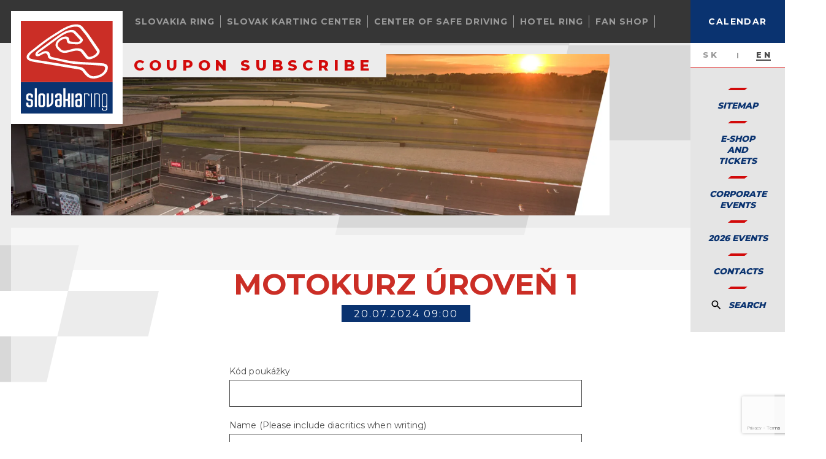

--- FILE ---
content_type: text/html; charset=UTF-8
request_url: https://slovakiaring.sk/en/coupon-subscribe?eid=843135&edate=20.07.2024%2009:00
body_size: 15921
content:


<!DOCTYPE html>
<html lang="en" class="theme-base">
<head>
    <!-- Google Tag Manager -->
    <script>(function(w,d,s,l,i){w[l]=w[l]||[];w[l].push({'gtm.start':
                new Date().getTime(),event:'gtm.js'});var f=d.getElementsByTagName(s)[0],
            j=d.createElement(s),dl=l!='dataLayer'?'&l='+l:'';j.async=true;j.src=
            'https://www.googletagmanager.com/gtm.js?id='+i+dl;f.parentNode.insertBefore(j,f);
        })(window,document,'script','dataLayer','GTM-5RT43MZ');</script>
    <!-- End Google Tag Manager -->

    <script type="text/javascript">
      (function(c,l,a,r,i,t,y){
        c[a]=c[a]||function(){(c[a].q=c[a].q||[]).push(arguments)};
        t=l.createElement(r);t.async=1;t.src="https://www.clarity.ms/tag/"+i;
        y=l.getElementsByTagName(r)[0];y.parentNode.insertBefore(t,y);
      })(window, document, "clarity", "script", "pvb3hl5ure");
    </script>
    
    <meta http-equiv="X-UA-Compatible" content="IE=edge" />
    <meta name="viewport" content="width=device-width, initial-scale=1.0, maximum-scale=1.0, user-scalable=no, viewport-fit=cover" />
    <meta name="referrer" content="origin-when-cross-origin" />
    <meta charset="utf-8" />

    <meta name="facebook-domain-verification" content="n93150hqxy4wv5dwd74fhfah6w2rrj" />



    <link rel="apple-touch-icon" sizes="57x57" href="https://slovakiaring.sk/assets/images/favicons/apple-icon-57x57.png">
    <link rel="apple-touch-icon" sizes="60x60" href="https://slovakiaring.sk/assets/images/favicons/apple-icon-60x60.png">
    <link rel="apple-touch-icon" sizes="72x72" href="https://slovakiaring.sk/assets/images/favicons/apple-icon-72x72.png">
    <link rel="apple-touch-icon" sizes="76x76" href="https://slovakiaring.sk/assets/images/favicons/apple-icon-76x76.png">
    <link rel="apple-touch-icon" sizes="114x114" href="https://slovakiaring.sk/assets/images/favicons/apple-icon-114x114.png">
    <link rel="apple-touch-icon" sizes="120x120" href="https://slovakiaring.sk/assets/images/favicons/apple-icon-120x120.png">
    <link rel="apple-touch-icon" sizes="144x144" href="https://slovakiaring.sk/assets/images/favicons/apple-icon-144x144.png">
    <link rel="apple-touch-icon" sizes="152x152" href="https://slovakiaring.sk/assets/images/favicons/apple-icon-152x152.png">
    <link rel="apple-touch-icon" sizes="180x180" href="https://slovakiaring.sk/assets/images/favicons/apple-icon-180x180.png">
    <link rel="icon" type="image/png" sizes="192x192"  href="https://slovakiaring.sk/assets/images/favicons/android-icon-192x192.png">
    <link rel="icon" type="image/png" sizes="32x32" href="https://slovakiaring.sk/assets/images/favicons/favicon-32x32.png">
    <link rel="icon" type="image/png" sizes="96x96" href="https://slovakiaring.sk/assets/images/favicons/favicon-96x96.png">
    <link rel="icon" type="image/png" sizes="16x16" href="https://slovakiaring.sk/assets/images/favicons/favicon-16x16.png">
    <meta name="msapplication-TileImage" content="https://slovakiaring.sk/assets/images/favicons/ms-icon-144x144.png">
    <meta name="msapplication-TileColor" content="#a10808">
    <meta name="theme-color" content="#a10808">


    <link rel="preconnect" href="https://fonts.googleapis.com">
    <link rel="preconnect" href="https://fonts.gstatic.com" crossorigin>
    <link href="https://fonts.googleapis.com/css2?family=Cairo:wght@200..1000&family=Funnel+Sans:ital,wght@0,300..800;1,300..800&family=Noto+Sans:ital,wght@0,100..900;1,100..900&family=Open+Sans:ital,wght@0,300..800;1,300..800&family=Play:wght@400;700&family=Source+Sans+3:ital,wght@0,200..900;1,200..900&display=swap" rel="stylesheet">
    				
	<title>Coupon subscribe - Slovakia Ring Circuit</title>
	<meta name="description" content="" />

	<meta property="fb:app_id" content="">
	<meta property="og:url" content="https://slovakiaring.sk/en/coupon-subscribe?eid=843135&amp;edate=20.07.2024%2009:00" />
	<meta property="og:type" content="website" />
	<meta property="og:title" content="Coupon subscribe - Slovakia Ring Officiálna Stránka" />
	<meta property="og:image" content="https://slovakiaring.sk/assets/uploads/seo/_1200x630_crop_center-center_none/og.png" />
	<meta property="og:image:width" content="1200" />
	<meta property="og:image:height" content="630" />
	<meta property="og:description" content="" />
	<meta property="og:site_name" content="Slovakia Ring Circuit" />
	<meta property="og:locale" content="en" />
	<meta property="og:locale:alternate" content="sk_SK" />
	<meta property="og:locale:alternate" content="en" />
	
	<meta name="twitter:card" content="summary_large_image" />
	<meta name="twitter:site" content="" />
	<meta name="twitter:url" content="https://slovakiaring.sk/en/coupon-subscribe?eid=843135&amp;edate=20.07.2024%2009:00" />
	<meta name="twitter:title" content="Coupon subscribe - Slovakia Ring Officiálna Stránka" />
	<meta name="twitter:description" content="" />
	<meta name="twitter:image" content="https://slovakiaring.sk/assets/uploads/seo/_1200x600_crop_center-center_none/og.png" />

	
	<link rel="home" href="https://slovakiaring.sk/en/" />
	<link rel="canonical" href="https://slovakiaring.sk/en/coupon-subscribe">

    <meta name="msapplication-TileColor" content="#c0c0c0">
<meta name="theme-color" content="#c0c0c0">    
<!-- STYLES -->
	<link rel="stylesheet" href="https://slovakiaring.sk/assets/css/main.css?v=1348">
<link rel="stylesheet" href="https://slovakiaring.sk/assets/css/voucher.css?v=1.0.25">
<link rel="stylesheet" href="https://slovakiaring.sk/assets/css/updates.css?v=5984">
<link rel="stylesheet" href="https://slovakiaring.sk/assets/css/theme-v2.css?v=2049">
<link rel="stylesheet" href="https://slovakiaring.sk/assets/css/cart-v2.min.css?v=3225">
<link rel="stylesheet" href="https://cdn.pannellum.org/2.4/pannellum.css"/>
    <!-- GOOGLE -->
    <script>
        (function(i,s,o,g,r,a,m){i['GoogleAnalyticsObject']=r;i[r]=i[r]||function(){
            (i[r].q=i[r].q||[]).push(arguments)},i[r].l=1*new Date();a=s.createElement(o),
            m=s.getElementsByTagName(o)[0];a.async=1;a.src=g;m.parentNode.insertBefore(a,m)
        })(window,document,'script','//www.google-analytics.com/analytics.js','ga');

        ga('create', 'UA-44957571-1', 'auto');
        ga('send', 'pageview');
    </script>
<!-- FACEBOOK -->    
<!-- SCRIPTS -->
<script data-main="https://slovakiaring.sk/assets/js/main" src="https://slovakiaring.sk/assets/js/vendor/requirejs-2.3.6.min.js"></script>

<script src="https://slovakiaring.sk/assets/js/vendor/pannellum.js"></script>
<script src="https://slovakiaring.sk/assets/js/vendor/jquery-3.4.1.min.js"></script>
<script src="https://slovakiaring.sk/assets/js/vendor/jquery.waypoints.min.js"></script>
<script src="https://slovakiaring.sk/assets/js/vendor/jquery.fancybox.min.js"></script>
<script src="https://slovakiaring.sk/assets/js/vendor/parally.min.js"></script>


<!-- DISABLE CACHE IF DEV MODE IS ENABLED -->
    <script>
        requirejs.config({ "urlArgs": "v=" + (new Date()).getTime() })
        // requirejs.config({ "urlArgs": "v=1.0.9" })
    </script>

<!-- Hotjar Tracking Code for https://slovakiaring.sk/ -->
<script>
    (function(h,o,t,j,a,r){
        h.hj=h.hj||function(){(h.hj.q=h.hj.q||[]).push(arguments)};
        h._hjSettings={hjid:1871770,hjsv:6};
        a=o.getElementsByTagName('head')[0];
        r=o.createElement('script');r.async=1;
        r.src=t+h._hjSettings.hjid+j+h._hjSettings.hjsv;
        a.appendChild(r);
    })(window,document,'https://static.hotjar.com/c/hotjar-','.js?sv=');
</script><link href="https://slovakiaring.sk/cpresources/ee97fea8/css/cookies.css?v=1762162668" rel="stylesheet"></head>
    <body data-id="80176" class="theme-v2 page-couponSubscribe  page-universal  page-universal">

    <!-- Google Tag Manager (noscript) -->
    <noscript><iframe src="https://www.googletagmanager.com/ns.html?id=GTM-5RT43MZ"
                      height="0" width="0" style="display:none;visibility:hidden"></iframe></noscript>
    <!-- End Google Tag Manager (noscript) -->

                                                
        <!-- GLOBAL LOADER -->

        <!-- GLOBAL NAVIGATION -->
        


            <nav class="global-menu">
            <div class="navigation-header">
                <div class="date">
                    <div>
                        <span>Jan.</span>
                        <span>17</span>
                    </div>
                </div>
                <div class="details">
                                                                                                        
                                                                                                                                                                                                                                    <div class="divider"></div>
                    <div class="short-weather">
                        <div>
                            <span>12:23</span>
                            <span>
                                <img class="load" src="https://slovakiaring.sk/assets/images/svg/weather/api/04d.svg" alt="Weather icon"/>
                                <span><strong>2.1 </strong>°C</span>
                            </span>
                        </div>
                    </div>
                </div>

                <!-- CLOSE TRIGGER -->
                <button type="button" class="btn-primary btn-small global-navigation-trigger">
                    <span>close</span>
                </button>
            </div>

            <div class="navigation-body">
                <div class="login-profile-container">
                    <!-- LOGIN FORM -->
                    <!-- EXCLUDE IF NEEDED -->
                    <div class="group form-group">
                                                    <form method="post" accept-charset="UTF-8">
                                <input type="hidden" name="CRAFT_CSRF_TOKEN" value="rrTb8l3xUYgvqstPLvpQc9Ry8o0itQ_TyeREKidyC2Oiih3wGyVwH-Hcgr8usznfH8Waf3GoFTXtRoLJFd1BopjVIhoUKmckmsxOlmhtQ0Y=">
                                <input type="hidden" name="redirect" value="e42f49ccfee0724da7ed8e48d9c288332cdf50833ce6ec34baa5cb01190d94a2user-profile-personal-data">
                                <input type="hidden" name="action" value="users/login">

                                <div class="field-group">
                                    <label for="login-form-email">E-mail</label>
                                    <input id="login-form-email" placeholder="Your e-mail address" type="text" name="loginName" value="" autocomplete="off"/>
                                </div>

                                <div class="field-group">
                                    <label for="login-form-password">Password</label>
                                    <input id="login-form-password" placeholder="Your password" type="password" name="password" autocomplete="off"/>

                                    <a href="https://slovakiaring.sk/en/forgot-password" class="forgot-password">
                                        <span>Forgot?</span>
                                    </a>
                                </div>

                                <input class="_hidden" type="checkbox" name="rememberMe" value="1">

                                <button type="submit" class="btn-primary btn-small btn-skew">
                                    <span>Log in</span>
                                </button>

                                <a href="https://slovakiaring.sk/en/registration" type="submit" class="btn-primary btn-small btn-skew blue">
                                    <span>Register</span>
                                </a>
                            </form>
                                            </div>
                </div>
                                <div class="nav-container">
                    
                                                    <div class="group">
                                <a href="javascript:;"
                                   class="heading _without-cursor">
                                                                            <strong>
                                            RACE TRACK
                                        </strong>
                                                                    </a>

                                                                    <a href="https://slovakiaring.sk/en/the-circuit">
                                        <span>
                                            Okruh
                                        </span>
                                    </a>
                                                                    <a href="https://slovakiaring.sk/en/history">
                                        <span>
                                            HISTORY
                                        </span>
                                    </a>
                                                                    <a href="https://slovakiaring.sk/en/webcam">
                                        <span>
                                            WEBCAM
                                        </span>
                                    </a>
                                                                    <a href="https://slovakiaring.sk/en/dokumenty">
                                        <span>
                                            Documents
                                        </span>
                                    </a>
                                                                    <a href="https://slovakiaring.sk/en/gallery">
                                        <span>
                                            Gallery
                                        </span>
                                    </a>
                                                                    <a href="https://slovakiaring.sk/en/video-gallery">
                                        <span>
                                            VIDEO GALLERY
                                        </span>
                                    </a>
                                                            </div>
                                            
                                                    <div class="group">
                                <a href="https://slovakiaring.sk/en/webshop-event-tickets"
                                   class="heading ">
                                                                            <strong>
                                            E-SHOP
                                        </strong>
                                                                    </a>

                                                                    <a href="https://slovakiaring.sk/en/vouchers-slovakia-ring">
                                        <span>
                                            Vouchers Slovakia Ring
                                        </span>
                                    </a>
                                                                    <a href="https://slovakiaring.sk/en/vouchers-cbj">
                                        <span>
                                            Vouchers Centre of Safe Driving
                                        </span>
                                    </a>
                                                                    <a href="https://slovakiaring.sk/en/slovak-karting-center">
                                        <span>
                                            Vouchers Slovak Karting Centre
                                        </span>
                                    </a>
                                                                    <a href="https://slovakiaring.sk/en/season_pass-1">
                                        <span>
                                            2025 Track Days Season pass
                                        </span>
                                    </a>
                                                                    <a href="https://slovakiaring.sk/en/fan-shop">
                                        <span>
                                            Fan Shop
                                        </span>
                                    </a>
                                                            </div>
                                            
                                                    <div class="group">
                                <a href="javascript:;"
                                   class="heading _without-cursor">
                                                                            <strong>
                                            PRODUCTS
                                        </strong>
                                                                    </a>

                                                                    <a href="https://slovakiaring.sk/en/drive-your-own-car">
                                        <span>
                                            Track days cars
                                        </span>
                                    </a>
                                                                    <a href="https://slovakiaring.sk/en/track-days-motocycle">
                                        <span>
                                            Track days Motobike
                                        </span>
                                    </a>
                                                                    <a href="https://slovakiaring.sk/en/car-rental">
                                        <span>
                                            Car rental
                                        </span>
                                    </a>
                                                                    <a href="https://slovakiaring.sk/en/circuit-racing-course">
                                        <span>
                                            CIRCUIT RACING COURSE
                                        </span>
                                    </a>
                                                                    <a href="https://slovakiaring.sk/en/circuit-motocycle-driving-school">
                                        <span>
                                            circuit motocycle driving school
                                        </span>
                                    </a>
                                                                    <a href="https://slovakiaring.sk/en/testing">
                                        <span>
                                            TESTING
                                        </span>
                                    </a>
                                                                    <a href="https://slovakiaring.sk/en/vip">
                                        <span>
                                            TRACK RENTAL
                                        </span>
                                    </a>
                                                                    <a href="https://slovakiaring.sk/en/go-kart-rental">
                                        <span>
                                            Go-kart rental
                                        </span>
                                    </a>
                                                                    <a href="https://slovakiaring.sk/en/testing-go-karts-and-motobikes">
                                        <span>
                                            Testing go-karts
                                        </span>
                                    </a>
                                                                    <a href="https://slovakiaring.sk/en/centrum-bezpecnej-jazdy">
                                        <span>
                                            Center of safe driving classes
                                        </span>
                                    </a>
                                                                    <a href="https://slovakiaring.sk/en/skupinova-prehliadka-slovakia-ring">
                                        <span>
                                            Slovakia Ring Group Tour
                                        </span>
                                    </a>
                                                                    <a href="https://slovakiaring.sk/en/corporate-events">
                                        <span>
                                            CORPORATE EVENTS
                                        </span>
                                    </a>
                                                            </div>
                                            
                                                    <div class="group">
                                <a href="javascript:;"
                                   class="heading _without-cursor">
                                                                            <strong>
                                            SERVICES
                                        </strong>
                                                                    </a>

                                                                    <a href="https://slovakiaring.sk/en/the-circuit">
                                        <span>
                                            Okruh
                                        </span>
                                    </a>
                                                                    <a href="https://slovakiaring.sk/en/centrum-bezpecnej-jazdy">
                                        <span>
                                            Center of safe driving
                                        </span>
                                    </a>
                                                                    <a href="https://slovakiaring.sk/en/karting">
                                        <span>
                                            SLOVAK KARTING CENTER
                                        </span>
                                    </a>
                                                                    <a href="https://slovakiaring.sk/en/hotel-ring">
                                        <span>
                                            HOTEL RING ***
                                        </span>
                                    </a>
                                                                    <a href="https://slovakiaring.sk/en/ring-restaurant">
                                        <span>
                                            RING RESTAURANT
                                        </span>
                                    </a>
                                                                    <a href="https://slovakiaring.sk/en/military-museum">
                                        <span>
                                            Military Museum
                                        </span>
                                    </a>
                                                                    <a href="https://slovakiaring.sk/en/offroad-ring">
                                        <span>
                                            OFF-ROAD RING
                                        </span>
                                    </a>
                                                                    <a href="https://slovakiaring.sk/en/malkia-park">
                                        <span>
                                            Malkia Park
                                        </span>
                                    </a>
                                                                    <a href="https://slovakiaring.sk/en/stellplatz-camperpark-pit-stop">
                                        <span>
                                            Stellplatz CamperPark Pit Stop
                                        </span>
                                    </a>
                                                                    <a href="https://slovakiaring.sk/en/medical-services">
                                        <span>
                                            MEDICAL SERVICES
                                        </span>
                                    </a>
                                                                    <a href="https://slovakiaring.sk/en/filling-station">
                                        <span>
                                            FILLING STATION
                                        </span>
                                    </a>
                                                                    <a href="https://slovakiaring.sk/en/accommodation-in-the-area">
                                        <span>
                                            ACCOMMODATION IN THE AREA
                                        </span>
                                    </a>
                                                                    <a href="https://slovakiaring.sk/en/smart-mobility">
                                        <span>
                                            smart mobility
                                        </span>
                                    </a>
                                                                    <a href="javascript:;">
                                        <span>
                                            -
                                        </span>
                                    </a>
                                                            </div>
                                            
                                                    <div class="group">
                                <a href="https://slovakiaring.sk/en/calendar/sra"
                                   class="heading ">
                                                                            <strong>
                                            CALENDAR
                                        </strong>
                                                                    </a>

                                                                    <a href="https://slovakiaring.sk/en/calendar/sra">
                                        <span>
                                            Kalendár Slovakia Ring
                                        </span>
                                    </a>
                                                                    <a href="https://slovakiaring.sk/en/calendar/cbj">
                                        <span>
                                            Kalendár Centrum Bezpečnej Jazdy
                                        </span>
                                    </a>
                                                                    <a href="https://slovakiaring.sk/en/karting-apex">
                                        <span>
                                            Calendar
                                        </span>
                                    </a>
                                                                    <a href="https://slovakiaring.sk/en/events-in-2025">
                                        <span>
                                            2026 EVENTS
                                        </span>
                                    </a>
                                                                    <a href="https://slovakiaring.sk/en/historia-podujati-2025">
                                        <span>
                                            EVENTS IN 2025
                                        </span>
                                    </a>
                                                                    <a href="https://slovakiaring.sk/en/historia-podujati-2024">
                                        <span>
                                            EVENTS IN 2024
                                        </span>
                                    </a>
                                                                    <a href="https://slovakiaring.sk/en/events-in-2023-2">
                                        <span>
                                            EVENTS IN 2023
                                        </span>
                                    </a>
                                                                    <a href="https://slovakiaring.sk/en/events-2019">
                                        <span>
                                            EVENTS IN 2019
                                        </span>
                                    </a>
                                                                    <a href="https://slovakiaring.sk/en/events-2018">
                                        <span>
                                            EVENTS IN 2018
                                        </span>
                                    </a>
                                                                    <a href="https://slovakiaring.sk/en/podujatia-slovak-karting-center-2024">
                                        <span>
                                            Slovak Karting Center Events in 2024
                                        </span>
                                    </a>
                                                                    <a href="https://slovakiaring.sk/en/podujatia-na-motokarovej-trati-202">
                                        <span>
                                            Slovak Karting Center Events in 2023
                                        </span>
                                    </a>
                                                                    <a href="https://slovakiaring.sk/en/podujatia-na-motokarovej-trati-2022">
                                        <span>
                                            Slovak Karting Center Events in 2022
                                        </span>
                                    </a>
                                                            </div>
                                            
                                                    <div class="group">
                                <a href="javascript:;"
                                   class="heading _without-cursor">
                                                                            <strong>
                                            CONTACT
                                        </strong>
                                                                    </a>

                                                                    <a href="https://slovakiaring.sk/en/contact">
                                        <span>
                                            CONTACTS
                                        </span>
                                    </a>
                                                                    <a href="https://slovakiaring.sk/en/how-to-reach-us">
                                        <span>
                                            HOW TO REACH US
                                        </span>
                                    </a>
                                                                    <a href="https://slovakiaring.sk/en/virtual-tour">
                                        <span>
                                            VIRTUAL TOUR
                                        </span>
                                    </a>
                                                                    <a href="https://slovakiaring.sk/en/virtual-tour-above">
                                        <span>
                                            360 Bird View
                                        </span>
                                    </a>
                                                                    <a href="https://slovakiaring.sk/en/media-information">
                                        <span>
                                            Media
                                        </span>
                                    </a>
                                                            </div>
                                                            </div>
                            </div>
        </nav>
    

        <style>
            @media (max-width: 550px) {
                header.normal .inner-wrapper > img,
                header.compact .inner-wrapper > img {
                    height: 70vw;
                }

                .theme-base header.normal h1,
                .theme-base header.compact h1 {
                    font-size: 18px;
                    letter-spacing: 0;
                    padding: 5px 10px 5px 10px;
                }
            }
            @media (max-width: 380px) {
                header.none h1,
                header.normal h1,
                header.compact h1 {
                    max-width: calc(100% - 125px);
                }
            }
        </style>

        <main>
            

                <!-- HEADER NEW NAVIGATION -->
                
    <style>
        .row-navigation-list-elem.active .row-navigation-list-elem-sub {
            background: transparent;
            backdrop-filter: unset;
        }

        .row-navigation-list-elem.active .row-navigation-list-elem-sub::after {
            content: "";
            display: block;
            width: 100%;
            height: 100%;
            left: 0;
            top: 0;
            z-index: 15;
            position: absolute;
            filter: blur(10px);
            backdrop-filter: blur(18px);
            background: #363636cc;
        }
</style>

    <div class="row-navigation">
        <div class="row-navigation-list" style="gap: 10px;">
                                                <div class="row-navigation-list-elem">
                                                    <span>
                                Slovakia Ring
                                <img src="https://slovakiaring.sk/assets/images/svg/row-navigation-arrow.svg" alt="Arrow"/>
                            </span>
                        
                                                    <div class="row-navigation-list-elem-sub">
                                                                <a href="javascript:;" class="back">
                                    <span>Back</span>
                                </a>
                                                                                                                                            <a href="javascript:;" class="has-sub" data-slug="o-okruhu">
                                        <span>About us</span>
                                    </a>
                                                                            <div class="row-navigation-list-elem-sub-list" data-slug="o-okruhu">
                                            <a href="javascript:;" class="back">
                                                <span>Back</span>
                                            </a>
                                                                                                                                            <a href="https://slovakiaring.sk/en/the-circuit">
                                                    <span>The circuit</span>
                                                </a>
                                                                                                                                            <a href="https://slovakiaring.sk/en/events-in-2025">
                                                    <span>Actual events</span>
                                                </a>
                                                                                                                                            <a href="https://slovakiaring.sk/en/dokumenty">
                                                    <span>Documents</span>
                                                </a>
                                                                                                                                            <a href="https://slovakiaring.sk/en/virtual-tour-above">
                                                    <span>Virtual tour</span>
                                                </a>
                                                                                                                                            <a href="https://slovakiaring.sk/en/gallery">
                                                    <span>Photogallery</span>
                                                </a>
                                                                                    </div>
                                                                                                                                                                                <a href="https://slovakiaring.sk/en/drive-your-own-car" class="" data-slug="auto-verejnost">
                                        <span>Track days - CAR</span>
                                    </a>
                                                                                                                                                                                <a href="https://slovakiaring.sk/en/track-days-motocycle" class="" data-slug="moto-verejnost">
                                        <span>Track days - MOTO</span>
                                    </a>
                                                                                                                                                                                <a href="https://slovakiaring.sk/en/testing" class="" data-slug="testovanie">
                                        <span>Testing</span>
                                    </a>
                                                                                                                                                                                <a href="https://slovakiaring.sk/en/car-rental" class="" data-slug="prenajom-vozidiel">
                                        <span>Car rental</span>
                                    </a>
                                                                                                                                                                                <a href="https://slovakiaring.sk/en/skupinova-prehliadka-slovakia-ring" class="" data-slug="skupinova-prehliadka">
                                        <span>Group Tour</span>
                                    </a>
                                                                                                                                                                                <a href="https://slovakiaring.sk/en/stellplatz-camperpark-pit-stop" class="" data-slug="stellplatz-camper-park">
                                        <span>Stellplatz Camper Park</span>
                                    </a>
                                                                                                                                                                                <a href="https://slovakiaring.sk/en/vouchers-slovakia-ring" class="" data-slug="eshop-slovakia-ring">
                                        <span>E-shop SLOVAKIA RING</span>
                                    </a>
                                                                                                </div>
                                            </div>
                                    <div class="row-navigation-list-elem">
                                                    <span>
                                Slovak Karting Center
                                <img src="https://slovakiaring.sk/assets/images/svg/row-navigation-arrow.svg" alt="Arrow"/>
                            </span>
                        
                                                    <div class="row-navigation-list-elem-sub">
                                                                <a href="javascript:;" class="back">
                                    <span>Back</span>
                                </a>
                                                                                                                                            <a href="https://slovakiaring.sk/en/karting" class="" data-slug="slovenske-motokarove-centrum">
                                        <span>About us</span>
                                    </a>
                                                                                                                                                                                <a href="https://slovakiaring.sk/en/slovak-karting-center" class="" data-slug="eshop-motokary">
                                        <span>Buy a kart ride ticket</span>
                                    </a>
                                                                                                                                                                                <a href="https://slovakiaring.sk/en/go-kart-rental" class="" data-slug="pozicovna-motokar">
                                        <span>Go-kart rental</span>
                                    </a>
                                                                                                                                                                                <a href="https://slovakiaring.sk/en/karting-academy" class="" data-slug="detska-akademia">
                                        <span>Drive academy</span>
                                    </a>
                                                                                                                                                                                <a href="https://slovakiaring.sk/en/skc-sws-pre-2025" class="" data-slug="sodi-world-series-2">
                                        <span>Sodi World Series</span>
                                    </a>
                                                                                                                                                                                <a href="https://slovakiaring.sk/en/testing-go-karts-and-motobikes" class="" data-slug="testovanie-motokar">
                                        <span>Go-kart and motorbike testing</span>
                                    </a>
                                                                                                                                                                                <a href="https://slovakiaring.sk/en/application-slovak-karting-center" class="" data-slug="aplikacia">
                                        <span>The karting app</span>
                                    </a>
                                                                                                                                                                                <a href="https://slovakiaring.sk/en/gokarts" class="" data-slug="motokary">
                                        <span>Our Go-karts</span>
                                    </a>
                                                                                                </div>
                                            </div>
                                    <div class="row-navigation-list-elem">
                                                    <span>
                                Center of safe driving
                                <img src="https://slovakiaring.sk/assets/images/svg/row-navigation-arrow.svg" alt="Arrow"/>
                            </span>
                        
                                                    <div class="row-navigation-list-elem-sub">
                                                                <a href="javascript:;" class="back">
                                    <span>Back</span>
                                </a>
                                                                                                                                            <a href="https://slovakiaring.sk/en/centrum-bezpecnej-jazdy" class="" data-slug="o-centre">
                                        <span>About the Center</span>
                                    </a>
                                                                                                                                                                                <a href="https://slovakiaring.sk/en/kurzy-pre-verejnost-auto" class="" data-slug="centrum-bezpecnej-jazdy-1">
                                        <span>Auto Courses</span>
                                    </a>
                                                                                                                                                                                <a href="https://slovakiaring.sk/en/motokurzy-okruhova-motoskola" class="" data-slug="kurzy-pre-verejnost-moto">
                                        <span>Motorbike Courses</span>
                                    </a>
                                                                                                                                                                                <a href="https://slovakiaring.sk/en/auto-biznis" class="" data-slug="pre-firmy">
                                        <span>For Companies</span>
                                    </a>
                                                                                                                                                                                <a href="https://slovakiaring.sk/en/vouchers-cbj" class="" data-slug="eshop-centrum-bezpecnej-jazdy">
                                        <span>Buy a voucher</span>
                                    </a>
                                                                                                                                                                                <a href="https://slovakiaring.sk/en/volne-terminy" class="" data-slug="terminy-kurzov">
                                        <span>Book a date</span>
                                    </a>
                                                                                                </div>
                                            </div>
                                    <div class="row-navigation-list-elem">
                                                    <span>
                                Hotel Ring
                                <img src="https://slovakiaring.sk/assets/images/svg/row-navigation-arrow.svg" alt="Arrow"/>
                            </span>
                        
                                                    <div class="row-navigation-list-elem-sub">
                                                                <a href="javascript:;" class="back">
                                    <span>Back</span>
                                </a>
                                                                                                                                            <a href="https://slovakiaring.sk/en/hotel-ring" class="" data-slug="rezervacie">
                                        <span>Book now</span>
                                    </a>
                                                                                                                                                                                <a href="https://slovakiaring.sk/en/hotel-ring-svadby" class="" data-slug="svadby">
                                        <span>Weddings</span>
                                    </a>
                                                                                                                                                                                <a href="https://slovakiaring.sk/en/accmodation" class="" data-slug="ubytovanie">
                                        <span>Accommodation</span>
                                    </a>
                                                                                                                                                                                <a href="https://slovakiaring.sk/en/gastronomomy" class="" data-slug="gastronomia">
                                        <span>Gastronomy</span>
                                    </a>
                                                                                                                                                                                <a href="https://slovakiaring.sk/en/pomocna-sila-v-kuchyni-casnik-kuchar" class="" data-slug="kariera-hotel-ring">
                                        <span>Career</span>
                                    </a>
                                                                                                </div>
                                            </div>
                                    <div class="row-navigation-list-elem">
                                                    <a href="https://slovakiaring.sk/en/fan-shop?nav=true">
                                Fan Shop
                            </a>
                        
                                                    <div class="row-navigation-list-elem-sub">
                                                                <a href="javascript:;" class="back">
                                    <span>Back</span>
                                </a>
                                                            </div>
                                            </div>
                                        <div class="row-navigation-list-elem sitemap">
                <a href="javascript:;" class="global-navigation-trigger" >                     Sitemap
                </a>
            </div>
        </div>

        <div class="row-navigation-icons">
            <div class="row-navigation-icons-trigger">
                <div class="row-navigation-icons-icon">
                    <img src="https://slovakiaring.sk/assets/images/svg/calendar.svg" alt="Calendar"/>
                </div>
                <div class="row-navigation-icons-label">
                    <span>Calendar</span>
                    <img src="https://slovakiaring.sk/assets/images/svg/row-navigation-arrow.svg" alt="Arrow"/>
                </div>
            </div>
            <div class="row-navigation-icons-list">
                <a href="https://slovakiaring.sk/sk/kalendar/sra">
                    <div class="row-navigation-icons-icon">
                        <img src="https://slovakiaring.sk/assets/images/svg/calendar-icon-racetrack.svg" alt="Calendar"/>
                    </div>
                    <div class="row-navigation-icons-label">
                        <span>Slovakia Ring</span>
                    </div>
                </a>
                <a href="https://slovakiaring.sk/en/karting-apex">                     <div class="row-navigation-icons-icon">
                        <img src="https://slovakiaring.sk/assets/images/svg/calendar-icon-carting.svg" alt="Calendar"/>
                    </div>
                    <div class="row-navigation-icons-label">
                        <span>Motokáry</span>
                    </div>
                </a>
                <a href="https://slovakiaring.sk/sk/kalendar/cbj">
                    <div class="row-navigation-icons-icon">
                        <img src="https://slovakiaring.sk/assets/images/svg/calendar-icon-cbj.svg" alt="Calendar"/>
                    </div>
                    <div class="row-navigation-icons-label">
                        <span>Centrum Bezpečnej jazdy</span>
                    </div>
                </a>
            </div>
        </div>

        <div class="row-navigation-trigger">
            <span>
                <img src="https://slovakiaring.sk/assets/images/svg/hamburger.svg" alt="Hamburger"/>
                <img src="https://slovakiaring.sk/assets/images/svg/close.svg" class="close" alt="Close"/>
            </span>
        </div>
    </div>

                    
            <!-- HEADER SPECIFIC -->
            




<a href="https://slovakiaring.sk/" class="page-logo">
    <img class="load" src="https://slovakiaring.sk/assets/images/svg/logo.svg" alt="Slovakia Ring Circuit"/>
</a>
<div class="search-form-container">
    <div class="inner">
        <div class="global-search">
            <form method="get" action="https://slovakiaring.sk/en/search-results">
                <input type="hidden" name="CRAFT_CSRF_TOKEN" value="rrTb8l3xUYgvqstPLvpQc9Ry8o0itQ_TyeREKidyC2Oiih3wGyVwH-Hcgr8usznfH8Waf3GoFTXtRoLJFd1BopjVIhoUKmckmsxOlmhtQ0Y=">

                <input type="search" name="q" value="" placeholder="type term to search and press enter or search" required/>
                <button type="submit" class="btn-primary btn-small btn-skew">
                    <span>Search</span>
                </button>
            </form>
        </div>
    </div>
</div>

<div class="main-navigation">
    <a href="https://slovakiaring.sk/sk/user-profile-personal-data" class="global-navigation-trigger main-navigation-profile-redirect">
        <span>
            <?xml version="1.0" encoding="utf-8"?>
<!-- Generator: Adobe Illustrator 22.1.0, SVG Export Plug-In . SVG Version: 6.00 Build 0)  -->
<svg version="1.1" id="Layer_1" xmlns="http://www.w3.org/2000/svg" xmlns:xlink="http://www.w3.org/1999/xlink" x="0px" y="0px"
	 viewBox="0 0 99 18" style="enable-background:new 0 0 99 18;" xml:space="preserve">
<style type="text/css">
	.st0{font-family:'Montserrat-Regular';}
	.st1{font-size:23px;}
	.st2{letter-spacing:9;}
</style>
<title>M NU</title>
<desc>Created with Sketch.</desc>
<g id="Symbols" fill="#fff">
	<g id="menu---for-hotelring" transform="translate(-28.000000, -11.000000)">
		<g id="menu" transform="translate(0.000000, -0.000000)">
			<g id="_x31_.menu" transform="translate(0.000000, -0.000000)">
				<g id="hamburger_menu" transform="translate(26.000000, 6.000000)">
					<text transform="matrix(1 0 0 1 0.4925 22)" class="st0 st1">M</text>
					<text transform="matrix(1 0 0 1 22.0894 22)" class="st0 st1"> </text>
					<text transform="matrix(1 0 0 1 56.7195 22)" class="st0 st1 st2">N</text>
					<text transform="matrix(1 0 0 1 84.9813 22)" class="st0 st1"> </text>
					<text transform="matrix(1 0 0 1 84.9815 22)" class="st0 st1">U</text>
				</g>
			</g>
		</g>
	</g>
</g>
<g id="Symbols_1_" fill="#fff">
	<g id="menu---for-hotelring_1_" transform="translate(-59.000000, -12.000000)">
		<g id="menu_1_" transform="translate(0.000000, -0.000000)">
			<g id="_x31_.menu_1_" transform="translate(0.000000, -0.000000)">
				<g id="hamburger_menu_1_" transform="translate(26.000000, 6.000000)">
					<path id="lines" d="M63.9,6.9h13.1v2H63.9V6.9z M63.9,13.9h9.1v2h-9.1V13.9z M63.9,21h13.1v2H63.9V21z"/>
				</g>
			</g>
		</g>
	</g>
</g>
</svg>

        </span>
    </a>

            <div class="row-navigation-icons">
            <div class="row-navigation-icons-trigger">
                <div class="row-navigation-icons-icon">
                    <img src="https://slovakiaring.sk/assets/images/svg/calendar.svg" alt="Calendar"/>
                </div>
                <div class="row-navigation-icons-label">
                    <span>Calendar</span>
                    <img src="https://slovakiaring.sk/assets/images/svg/row-navigation-arrow.svg" alt="Arrow"/>
                </div>
            </div>
            <div class="row-navigation-icons-list">
                <a href="https://slovakiaring.sk/sk/kalendar/sra">
                    <div class="row-navigation-icons-icon">
                        <img src="https://slovakiaring.sk/assets/images/svg/calendar-icon-racetrack.svg" alt="Calendar"/>
                    </div>
                    <div class="row-navigation-icons-label">
                        <span>Slovakia Ring</span>
                    </div>
                </a>
                <a href="https://slovakiaring.sk/en/karting-apex">                     <div class="row-navigation-icons-icon">
                        <img src="https://slovakiaring.sk/assets/images/svg/calendar-icon-carting.svg" alt="Calendar"/>
                    </div>
                    <div class="row-navigation-icons-label">
                        <span>Motokáry</span>
                    </div>
                </a>
                <a href="https://slovakiaring.sk/sk/kalendar/cbj">
                    <div class="row-navigation-icons-icon">
                        <img src="https://slovakiaring.sk/assets/images/svg/calendar-icon-cbj.svg" alt="Calendar"/>
                    </div>
                    <div class="row-navigation-icons-label">
                        <span>Centrum Bezpečnej jazdy</span>
                    </div>
                </a>
            </div>
        </div>
    
    <!-- LANGUAGES LIST -->
    


<div class="languages">
                        <a href="https://slovakiaring.sk/sk/coupon-subscribe?eid=843135&amp;edate=20.07.2024%2009:00"
               hreflang="sk"
               title="slovenčina (Slovensko)"
               class="">
                <div>sk</div>
            </a>

                            <div class="divider"></div>
                                <a href="https://slovakiaring.sk/en/coupon-subscribe?eid=843135&amp;edate=20.07.2024%2009:00"
               hreflang="en"
               title="English"
               class="_active">
                <div>en</div>
            </a>

                        </div>
    <!-- NAVIGATION -->
    

<nav>
    <!-- CART -->
    

    
                        <a href="javascript:;" class="global-navigation-trigger">
                Sitemap
            </a>

            <script>
                require(["jquery"], function($) {
                    $(function() {
                        $(document).on('click', '.global-navigation-trigger', function(e) {
                            var $linkCounter = $(document).find('.navigation-body a').not('heading');
                            $(document).find('.navigation-body a').removeClass('reset-transition');
                            $(document).find('.global-menu, body').addClass('_global-navigation--show');

                            setTimeout(function() {
                                $(document).find('.navigation-body a').addClass('reset-transition');
                                // }, ((($linkCounter.length * 20) + 500) * 2));
                            }, ((($linkCounter.length * 20) + 50) * 2));
                            e.preventDefault();
                        });

                        $(document).on('click', 'button.global-navigation-trigger', function(e) {
                            var $linkCounter = $(document).find('.navigation-body a').not('heading');
                            $(document).find('.navigation-body a').removeClass('reset-transition');
                            $(document).find('.global-menu, body').removeClass('_global-navigation--show');

                            setTimeout(function() {
                                $(document).find('.navigation-body a').addClass('reset-transition');
                                // }, ((($linkCounter.length * 20) + 500) * 2));
                            }, ((($linkCounter.length * 20) + 50) * 2));
                            e.preventDefault();
                        });
                    });
                });
            </script>
        
        <a href="https://slovakiaring.sk/en/webshop-event-tickets">
                            E-shop<br>and<br>tickets
                    </a>

        <span class="divider"></span>

        
                    <a href="https://slovakiaring.sk/en/calendar" style="display: none !important;">
                Calendar
            </a>

            <span class="divider"></span>

            <!-- COMPANY -->
            <a href="https://slovakiaring.sk/en/corporate-events">
                CORPORATE EVENTS
            </a>
        
        <span class="divider"></span>

        <!-- EVENTS -->
        <a href="https://slovakiaring.sk/en/events-in-2025">
                            2026 EVENTS
                    </a>

        <a href="https://slovakiaring.sk/en/contact">
                            Contacts
                    </a>

                    
            <span class="divider"></span>
            <a href="javascript:;" class="search-trigger">
            <span>
                <svg style="width:20px;height:20px" viewBox="0 0 24 24">
                    <path fill="#000000" d="M9.5,3A6.5,6.5 0 0,1 16,9.5C16,11.11 15.41,12.59 14.44,13.73L14.71,14H15.5L20.5,19L19,20.5L14,15.5V14.71L13.73,14.44C12.59,15.41 11.11,16 9.5,16A6.5,6.5 0 0,1 3,9.5A6.5,6.5 0 0,1 9.5,3M9.5,5C7,5 5,7 5,9.5C5,12 7,14 9.5,14C12,14 14,12 14,9.5C14,7 12,5 9.5,5Z" />
                </svg>
                 Search
            </span>
            </a>
            </nav>
    </div>

            <header class="compact couponSubscribe">
            <h1 class="small-letter">Coupon subscribe</h1>

            <div class="wrapper">
                <!-- UNIVERSAL PAGE HEADER -->
                                    <div class="inner-wrapper compact">
                        <img class="load" src="https://slovakiaring.sk/assets/uploads/headers/_crop1590x575/63230/weather.webp" alt="Weather"/>

                        <!-- MASK -->
                        <div class="inner-mask js-gs" data-gs="header-universal-animation">
                            <div></div>
                        </div>

                        <nav class="header-navigation nav-count-0">
                                                    </nav>
                    </div>
                
                <div class="additional compact">
                    
                    <!-- HEADER ADDITIONAL TEMPLATES -->
                    
                </div>
            </div>

            <!-- HEADER DECORATIONS -->
            <svg class="header-race decoration-race-one" viewBox="0 0 744 501" version="1.1" xmlns="http://www.w3.org/2000/svg" xmlns:xlink="http://www.w3.org/1999/xlink">
    <g id="Subpages" stroke="none" stroke-width="1" fill="none" fill-rule="evenodd">
        <g transform="translate(-1130.000000, -249.000000)" fill="#D2C9B7">
            <g id="header_bg">
                <g id="Header_bg_malkia">
                    <path d="M1541.15789,416 L1209,416 L1248.15789,249 L1581,249 L1541.84211,416 L1874,416 L1834.84211,583 L1502,583 L1541.15789,416 Z M1169.15789,583 L1502,583 L1462.84211,750 L1130,750 L1169.15789,583 Z" id="4"></path>
                </g>
            </g>
        </g>
    </g>

    
                        
        <!-- LANGUAGES LIST -->
            <a href="https://slovakiaring.sk/sk/coupon-subscribe?eid=843135&amp;edate=20.07.2024%2009:00">
                <text x="180" y="437" text-anchor="middle">
                    sk
                </text>
                <line x1="140" y1="450" x2="220" y2="450" style="stroke-width:6"></line>
            </a>

    </svg>            <svg class="header-race decoration-race-two" viewBox="0 0 744 501" version="1.1" xmlns="http://www.w3.org/2000/svg" xmlns:xlink="http://www.w3.org/1999/xlink">
    <g id="Subpages" stroke="none" stroke-width="1" fill="none" fill-rule="evenodd">
        <g transform="translate(-1130.000000, -249.000000)" fill="#D2C9B7">
            <g id="header_bg">
                <g id="Header_bg_malkia">
                    <path d="M1541.15789,416 L1209,416 L1248.15789,249 L1581,249 L1541.84211,416 L1874,416 L1834.84211,583 L1502,583 L1541.15789,416 Z M1169.15789,583 L1502,583 L1462.84211,750 L1130,750 L1169.15789,583 Z" id="4"></path>
                </g>
            </g>
        </g>
    </g>

    </svg>        </header>
    
            <!-- VISIBLE ON ALL PAGES -->
            

        
            <!-- MAIN CONTENT -->
            <div class="main-content ">
                
                            <div class="inner">

                        
            
                                                
                <div class="coupon-subscribe-form">
                                        
                    <div class="event-details">
                        <h2>MOTOKURZ úroveň 1</h2>
                        <datetime>20.07.2024 09:00</datetime>
                    </div>

                    
                        <form method="post">
                            <input type="hidden" name="CRAFT_CSRF_TOKEN" value="rrTb8l3xUYgvqstPLvpQc9Ry8o0itQ_TyeREKidyC2Oiih3wGyVwH-Hcgr8usznfH8Waf3GoFTXtRoLJFd1BopjVIhoUKmckmsxOlmhtQ0Y=">
                            <input type="hidden" name="action" value="ticketmanager/course/signup">
                            <input type="hidden" name="calendar_event_id" value="843135">
                                                            <fieldset>
                                    <div class="field">
                                        <label for="code">Kód poukážky</label>
                                        <input id="code" type="text" name="code" value="" required>
                                    </div>
                                                                        <input id="username" type="hidden" name="username" value="">

                                    <div class="field">
                                        <label for="firstName">Name (Please include diacritics when writing)</label>
                                        <input type="text" name="firstName" id="firstName" placeholder="John" value="" required>
                                    </div>
                                    <div class="field">
                                        <label for="lastName">Surname (Please include diacritics when writing)</label>
                                        <input type="text" name="lastName" id="lastName" placeholder="Doe" value="" required>
                                    </div>
                                    <div class="field">
                                        <label for="email">E-mail</label>
                                        <input id="email" type="email" name="email" value="" required>
                                    </div>
                                    <div class="field">
                                        <label for="phone">Phone</label>
                                        <input id="phone" type="text" name="phone" value="" required>
                                    </div>
                                </fieldset>
                            

                            <button type="submit" class="btn-primary btn-small btn-skew">
                                <span>prihlásiť sa na kurz</span>
                            </button>

                            <script>
                                usernameRefresh();

                                document.getElementById("firstName").addEventListener('change', function () {
                                    usernameRefresh();
                                });

                                document.getElementById("lastName").addEventListener('change', function () {
                                    usernameRefresh();
                                });

                                function usernameRefresh() {
                                    var firstName = document.getElementById("firstName").value;
                                    var lastName = document.getElementById("lastName").value;

                                    document.getElementById('username').value = firstName + ' ' + lastName;
                                };
                            </script>

                        </form>

                    
                    <div class="description">
                        <div class="matrix-content">
                                    
    
                        </div>
                    </div>
                </div>
            
        </div>
    
            </div>
        </main>

        
        <!-- VISIBLE ON ALL PAGES -->
        

        
        <br>
    <br>
    <br>

        
        

<section class="sponsors">
    <div class="inner">
        <h2 class="decor-after">
            <span>Sponsors</span>
        </h2>

        <!-- LISTED SPONSORS -->
        <div class="sponsors-list">
                            <div id="sponsors-swiper-wrapper">
                    <div class="swiper-button-prev"></div>
                    <div class="swiper-container">
                        <div class="swiper-wrapper">

                                                            <div class="swiper-slide">

                                    <!-- SPONSOR ENTRY -->
                                    <a href="https://www.omv.sk/" title="OMV" target="_blank">
                                        <img class="load" src="https://slovakiaring.sk/assets/uploads/sponsors/omv/_sponsorCrop/Omv-Logo-500x281.png" alt="Omv Logo 500x281 - OMV"/>
                                    </a>

                                </div>
                                                            <div class="swiper-slide">

                                    <!-- SPONSOR ENTRY -->
                                    <a href="https://www.matador-group.eu/domov/" title="Matador" target="_blank">
                                        <img class="load" src="https://slovakiaring.sk/assets/uploads/sponsors/matador/_sponsorCrop/matador_logo.png" alt="Matador logo - Matador"/>
                                    </a>

                                </div>
                                                            <div class="swiper-slide">

                                    <!-- SPONSOR ENTRY -->
                                    <a href="https://dealer.porsche.com/sk/bratislava/sk-SK" title="Porsche" target="_blank">
                                        <img class="load" src="https://slovakiaring.sk/assets/uploads/sponsors/porsche/_sponsorCrop/porsche-1.png" alt="Porsche 1 - Porsche"/>
                                    </a>

                                </div>
                                                            <div class="swiper-slide">

                                    <!-- SPONSOR ENTRY -->
                                    <a href="https://slovakiaring.sk/sk/fond-na-podporu-sportu" title="Fond na podporu športu" target="_blank">
                                        <img class="load" src="https://slovakiaring.sk/assets/uploads/sponsors/fond-na-podporu-sportu/_sponsorCrop/fond-na-podporu-sportu_page-0001.jpg" alt="Fond na podporu sportu page 0001 - Fond na podporu športu"/>
                                    </a>

                                </div>
                                                            <div class="swiper-slide">

                                    <!-- SPONSOR ENTRY -->
                                    <a href="https://www.sse.sk/" title="Stredoslovenská energetika" target="_blank">
                                        <img class="load" src="https://slovakiaring.sk/assets/uploads/sponsors/temp_sphxtrrfngdgtrcquswsydjmbjhgcchwysmi/_sponsorCrop/Logo-SSE-Spolahlivy-RGB.png" alt="Logo SSE Spolahlivy RGB - Stredoslovenská energetika"/>
                                    </a>

                                </div>
                            
                        </div>
                    </div>
                    <div class="swiper-button-next"></div>
                </div>
                    </div>

                    <a href="https://slovakiaring.sk/en/sponsors" class="btn-primary btn-skew btn-small">
                <span>All sponsors</span>
            </a>
            </div>

    <!-- SPONSOR DECORATIONS -->
    <svg class="sponsor-race decoration-race-one" viewBox="0 0 744 501" version="1.1" xmlns="http://www.w3.org/2000/svg" xmlns:xlink="http://www.w3.org/1999/xlink">
    <g id="Subpages" stroke="none" stroke-width="1" fill="none" fill-rule="evenodd">
        <g transform="translate(-1130.000000, -249.000000)" fill="#424242">
            <g id="header_bg">
                <g id="Header_bg_malkia">
                    <path d="M1541.15789,416 L1209,416 L1248.15789,249 L1581,249 L1541.84211,416 L1874,416 L1834.84211,583 L1502,583 L1541.15789,416 Z M1169.15789,583 L1502,583 L1462.84211,750 L1130,750 L1169.15789,583 Z" id="4"></path>
                </g>
            </g>
        </g>
    </g>
</svg>    <svg class="sponsor-race decoration-race-two" viewBox="0 0 744 501" version="1.1" xmlns="http://www.w3.org/2000/svg" xmlns:xlink="http://www.w3.org/1999/xlink">
    <g id="Subpages" stroke="none" stroke-width="1" fill="none" fill-rule="evenodd">
        <g transform="translate(-1130.000000, -249.000000)" fill="#424242">
            <g id="header_bg">
                <g id="Header_bg_malkia">
                    <path d="M1541.15789,416 L1209,416 L1248.15789,249 L1581,249 L1541.84211,416 L1874,416 L1834.84211,583 L1502,583 L1541.15789,416 Z M1169.15789,583 L1502,583 L1462.84211,750 L1130,750 L1169.15789,583 Z" id="4"></path>
                </g>
            </g>
        </g>
    </g>
</svg></section>


    <script>requirejs(["app/sponsorsSwiper.min"]);</script>
        
<!-- MOBILE BOTTOM BAR -->
    <div class="mobile-bottom-bar">
        <span class="placeholder"></span>
        <!-- NAVIGATION -->
            

<nav>
    <!-- CART -->
    

    
            
        <a href="https://slovakiaring.sk/en/webshop-event-tickets">
                            <img src="https://slovakiaring.sk/assets/images/svg/icons/cart-red.svg" alt="E-shop"/>
                E-shop
                    </a>

        <span class="divider"></span>

                    <a href="https://slovakiaring.sk/en/vstupenky-tickets">
                <img src="https://slovakiaring.sk/assets/images/svg/sidebar/tickets.svg" alt="E-shop"/>
                Tickets
            </a>
        
        
        <span class="divider"></span>

        <!-- EVENTS -->
        <a href="https://slovakiaring.sk/en/events-in-2025">
            				<img src="https://slovakiaring.sk/assets/images/svg/sidebar/calendar.svg" alt="Calendar"/>
                2026 EVENTS
                    </a>

        <a href="https://slovakiaring.sk/en/contact">
            				<img src="https://slovakiaring.sk/assets/images/svg/sidebar/business.svg" alt="Contact"/>
                Contacts
                    </a>

            </nav>        <span class="placeholder"></span>
    </div>
<!-- /MOBILE BOTTOM BAR -->
        <!-- FOOTER SPECIFIC -->
        <footer>
    <div class="inner">
        <div class="blocks">
            

<style>
    .composit-input{
        display: flex;
        flex-direction: row;
        margin-bottom: 20px;
    }

    .composit-input input{
        display: block;
        flex: 1;
        width: auto;
        padding: 7px 16px;
        font-size: 14px;
        line-height: 24px;
        color: #555;
        background-color: #fff;
        border-top: 1px solid #ccc;
        border-bottom: 1px solid #ccc;
        border-left: 1px solid #ccc;
        border-right: 1px solid #efefef;
        border-radius: 4px 0px 0px 4px;
    }

    .composit-input select {
        display: block;
        padding: 7px 16px;
        font-size: 14px;
        line-height: 24px;
        color: #555;
        background-color: #fff;
        border-top: 1px solid #ccc;
        border-bottom: 1px solid #ccc;
        border-right: 1px solid #ccc;
        border-left: none;
        border-radius: 0px 4px 4px 0px;
        text-align: right;
    }

    .newsletter-button{
        display: inline-block;
        margin-bottom: 0;
        line-height: 1.42857143;
        white-space: nowrap;
        vertical-align: middle;
        cursor: pointer;
        user-select: none;
        background-image: none;
        border-radius: 3px;
        font-size: 13px;
        font-weight: 600;
        padding: 10px 16px;
        border: 0;
        background-color: #D20A0A;
        color: #FFFFFF;
        width: 100%;
        text-align: center;
    }

    .composit-input h3{
        font-family: "Montserrat", "Helvetica Neue", Helvetica, Arial, sans-serif;
        font-weight: 800;
        color: #9B9B9B;
        font-size: 16px;
        letter-spacing: 2px;
        line-height: 19px;
        text-transform: uppercase;
    }

    @media only screen and (max-width: 1610px) {
        .composit-input select{
            width: 100%;
        }
    }

    @media only screen and (max-width: 640px) {
        .composit-input{
            max-width: 100%;
            display: flex;
            flex-direction: column;
            margin-bottom: 20px;
        }
        .composit-input input{
            border: 1px solid #ccc;
            border-radius: 4px;
            margin-bottom: 20px;

        }

        .composit-input select{
            border: 1px solid #ccc;
            border-radius: 4px;
            height: 40px;
            text-align: center;
        }
    }
</style>

<script>

        function onSubmit(token) {
            document.getElementById("footer-newsletter-form").submit();
        }

        function validate(event) {
            event.preventDefault();
            if (!document.getElementById('newsletter-email').value) {

            } else {
                console.log('asd');
                grecaptcha.execute();
            }
        }

        function onload() {
            console.log('onload');
            var element = document.getElementById('newsletter-form-submit');
            element.onclick = validate;
        }
    
</script>

<script src="https://www.google.com/recaptcha/api.js" async defer></script>

<form action="/ecomail/subscribe" method="post" id="footer-newsletter-form">
    <input type="hidden" name="CRAFT_CSRF_TOKEN" value="rrTb8l3xUYgvqstPLvpQc9Ry8o0itQ_TyeREKidyC2Oiih3wGyVwH-Hcgr8usznfH8Waf3GoFTXtRoLJFd1BopjVIhoUKmckmsxOlmhtQ0Y=">
    <div class="composit-input">
        
        <div id="recaptcha" class="g-recaptcha"
             data-sitekey="6LeSsPcpAAAAAKqZbU6Kj17EwFuVwi9ZtZ4ixium"
             data-callback="onSubmit"
             data-size="invisible"></div>

                    <input style="display: none;" type="text" name="fax_number" autocomplete="off"/>
            <input placeholder="Zadajte Váš e-mail" name="email" id="newsletter-email" type="email">
            <select name="list_id">
                <option value="4">Newsletter</option>
                <option value="5">Media</option>
            </select>

            </div>
    <button class="newsletter-button" type="button" id="newsletter-form-submit">Prihlásiť sa na odber</button>
</form>

<script>onload();</script>            <div class="social-media">
    <div class="title decor-after">Social media</div>
    <p>Keep yourself updated! Check our latest news, photos and special offers on our social media sites! Like and subscribe!</p>

            <div class="social-media-list">
                            <a href="https://www.facebook.com/SlovakiaRing.OfficialSite/" target="_blank" title="Facebook">

                    <!-- SOCIAL MEDIA ICON -->
                                                <img class="load" src="https://slovakiaring.sk/assets/images/svg/socials/facebook.svg" alt="Facebook"/>
                    <!-- /SOCIAL MEDIA ICON -->

                </a>
                            <a href="https://www.instagram.com/slovakia_ring/" target="_blank" title="Instagram">

                    <!-- SOCIAL MEDIA ICON -->
                                                <img class="load" src="https://slovakiaring.sk/assets/images/svg/socials/instagram.svg" alt="Instagram"/>
                    <!-- /SOCIAL MEDIA ICON -->

                </a>
                            <a href="https://www.youtube.com/user/Slovakiaring" target="_blank" title="Youtube">

                    <!-- SOCIAL MEDIA ICON -->
                                                <img class="load" src="https://slovakiaring.sk/assets/images/svg/socials/youtube.svg" alt="Youtube"/>
                    <!-- /SOCIAL MEDIA ICON -->

                </a>
                    </div>
    </div>        </div>
        
    <nav>
                    <span>
                                                            <a href="https://slovakiaring.sk/en/contact"
                        >
                        Contacts
                        </a>
                                            <a href="https://slovakiaring.sk/en/the-circuit"
                        >
                        About us
                        </a>
                                            <a href="https://slovakiaring.sk/en/informacia-o-spracuvani-osobnych-udajov"
                        >
                        Privacy protection
                        </a>
                                            <a href="https://slovakiaring.sk/en/media-information"
                        >
                        Media
                        </a>
                                                </span>
        
                    <span>
                                                            <a href="https://slovakiaring.sk/en/drive-your-own-car"
                        >
                        Track days
                        </a>
                                            <a href="https://slovakiaring.sk/en/corporate-events"
                        >
                        Corporate events
                        </a>
                                            <a href="https://slovakiaring.sk/en/centrum-bezpecnej-jazdy"
                        >
                        Center of safe driving
                        </a>
                                            <a href="https://slovakiaring.sk/en/karting"
                        >
                        Go karts
                        </a>
                                                </span>
        
                    <span>
                                                            <a href="https://slovakiaring.sk/en/hotel-ring"
                        >
                        Hotel ring
                        </a>
                                            <a href="https://slovakiaring.sk/en/malkia-park"
                        >
                        Malkia park
                        </a>
                                            <a href="https://slovakiaring.sk/en/military-museum"
                        >
                        Military museum
                        </a>
                                            <a href="https://slovakiaring.sk/en/offroad-ring"
                        >
                        Off-road ring
                        </a>
                                                </span>
        
            </nav>

    </div>
    <div class="copyright">
    <div class="inner">
        <div>2026 © / SLOVAKIA RING AGENCY. All right reserved.</div>
        <div>
            Created by:
            <a href="https://cstudios.sk?ref=slovakiaring">Cstudios s.r.o.</a>
        </div>
    </div>
</div></footer>        
<!-- SCRIPTS -->

<script>
    document.addEventListener('DOMContentLoaded', function() {
        const newsletterButton = document.querySelector('.newsletter-button');
        newsletterButton.addEventListener('click', function() {
            const newsletterForm = newsletterButton.closest('form');
            const email = newsletterForm.querySelector('input[name="email"]').value;
            const type = newsletterForm.querySelector('select[name="list_id"]').value;

            if(email && type) {
                const data = {
                    'type': 'Subscribed to newsletter',
                    'email': email,
                    'newsletterType': type,
                    'date': new Date().toLocaleDateString(),
                };

                
                dataLayer.push(data);
                console.log(data);
            }
        });
    });
</script>
                    
<script>
    // Define dataLayer and the gtag function.
    window.dataLayer = window.dataLayer || [];
    function gtag(){dataLayer.push(arguments);}
</script>

    <script>

        // Set default consent to 'denied' as a placeholder
        // Determine actual values based on your own requirements
        gtag('consent', 'default', {
            'ad_storage': 'denied',
            'ad_user_data': 'denied',
            'ad_personalization': 'denied',
            'analytics_storage': 'denied'
        });
    </script>

<form id="cookieControlForm" class="cookies_container visible ">
    <input type="hidden" name="CRAFT_CSRF_TOKEN" value="rrTb8l3xUYgvqstPLvpQc9Ry8o0itQ_TyeREKidyC2Oiih3wGyVwH-Hcgr8usznfH8Waf3GoFTXtRoLJFd1BopjVIhoUKmckmsxOlmhtQ0Y=">
    <div class="cookies_title_box">
        <svg class="cookies_svg" xmlns="http://www.w3.org/2000/svg" viewBox="0 0 500 500" fill="#0A3370" xmlns:v="https://vecta.io/nano">
            <path d="M261.51 275.04c-.17-5.58-4.66-10.2-10.23-10.52a10.89 10.89 0 0 0-11.54 10.87c0 1.35.25 2.65.7 3.85l-3.47 24.51c-.25 1.76 1.07 3.33 2.84 3.39l20.17.67a2.97 2.97 0 0 0 3.06-3.23l-2.24-25.33a10.94 10.94 0 0 0 .71-4.21h0zm-10.15-99.72c-16.32-.2-29.76 12.9-29.96 29.25l-.41 35.02 59.21.72.4-35.05c.22-16.32-12.92-29.76-29.24-29.94h0zm203.32-12.14L442.09 178l5.07 18.77-17.98-7.4-16.3 10.63 1.48-19.39-15.13-12.21 18.9-4.58 6.94-18.17 10.2 16.56 19.41.97h0zm16.05 126.55l-18.66 5.47-6.08 18.47-10.96-16.06-19.45-.07 11.89-15.39-5.94-18.52 18.31 6.55 15.77-11.37-.57 19.44 15.69 11.48h0zm-56.1 114.57l-18.6-5.68-15.22 12.1-.34-19.44-16.21-10.74 18.38-6.33 5.21-18.74 11.7 15.53 19.43-.84-11.15 15.93 6.8 18.21h0zm-66.99-301.35l-19.35-1.89 13.27-14.21-4.18-18.99L355 76.09l16.77-9.85-2.39 19.3 14.55 12.91-19.09 3.69-7.78 17.82-9.42-17.01h0zm-38.49 347.31l-4.32 18.96-12.42-14.96-19.37 1.75 10.39-16.44-7.65-17.88 18.84 4.81 14.64-12.8 1.25 19.41 16.7 9.97-18.06 7.18h0zm-101.08-119.5c-4.75-.05-8.53-3.92-8.48-8.67l.85-73.11c.08-4.72 3.95-8.53 8.7-8.48l.36-31.33c.27-22.84 19.06-41.19 41.9-40.91 22.82.27 41.17 19.06 40.89 41.9l-.36 31.32c4.75.06 8.53 3.95 8.48 8.68l-.88 73.1c-.05 4.75-3.92 8.53-8.67 8.48l-82.79-.98h0zm2.42 122.86l-19.05-3.92-14.03 13.47-2.16-19.33-17.14-9.18 17.71-8.03 3.43-19.14 13.11 14.36 19.26-2.65-9.61 16.9 8.48 17.52h0zm-58.68-361.5l-18.55-5.82 15.91-11.19-.2-19.44 15.55 11.67 18.43-6.2-6.29 18.4 11.59 15.61-19.44-.3-11.27 15.85-5.73-18.58h0zm-42.14 286.91l-2.53 19.28-13.77-13.74-19.12 3.55 8.81-17.34-9.29-17.09 19.21 3.02 13.38-14.11 3.06 19.2 17.55 8.36-17.3 8.87h0zm-45.81-98.42l-12.7 14.72-3.96-19.03-17.93-7.53 16.88-9.65 1.62-19.38 14.39 13.07 18.93-4.44-7.99 17.73 10.08 16.63-19.32-2.12h0zm12.78-135.09l12-15.3 4.85 18.83 18.26 6.68-16.41 10.43-.71 19.43-14.99-12.39-18.7 5.33 7.15-18.08-10.85-16.14 19.4 1.21h0zm163.99-97.31l8.61-17.44 8.61 17.44 19.24 2.8-13.93 13.57 3.29 19.17-17.21-9.05-17.21 9.05 3.29-19.17-13.92-13.57 19.23-2.8h0zM250 0C111.93 0 0 111.93 0 250s111.93 250 250 250 250-111.93 250-250S388.07 0 250 0h0z"/>
        </svg>
        <h2 class="cookies_container_title" style="color: #0A3370">Slovakia Ring requests your consent to store cookies on your device for the following uses:</h2>
    </div>
    <p class="cookies_container_text" style="color: #000000">Some personal data will be processed from your device (cookies, unique identifiers and other devices) and may be shared with third party providers, and used by this website or application. Some third party suppliers may use these date accoring to legitimate interest, which you can object to using the options bellow. Your consent can be canceled anytime using the icon below.</p>
    <span class="cookies_container_line" style="background-color: #0A3370"></span>
    <div class="cookies_custom_container">
                                <div class="cookies_custom_item">
                <span class="cookies_custom_item_title" style="color: #000000">Technical cookies</span>
                <div class="cookies_custom_item_lightSwitch cookies-main-option  active disabled ">
                    <input name="SettingsForm[options][technical]" class="cookies_custom_item_lightSwitch_input" type="checkbox" value="1" checked>
                    <div class="cookies_custom_item_lightSwitch_custom">
                        <span style="background-color: #0A3370"></span>
                    </div>
                </div>
                <p class="cookies_custom_item_text" style="color: #000000">These cookies are necessary, they contain anonymous data to match your browser to your session.</p>
                            </div>
                                            <div class="cookies_custom_item">
                <span class="cookies_custom_item_title" style="color: #000000">Analytical Cookies</span>
                <div class="cookies_custom_item_lightSwitch cookies-main-option  active ">
                    <input name="SettingsForm[options][analytics]" class="cookies_custom_item_lightSwitch_input" type="checkbox" value="1" checked>
                    <div class="cookies_custom_item_lightSwitch_custom">
                        <span style="background-color: #0A3370"></span>
                    </div>
                </div>
                <p class="cookies_custom_item_text" style="color: #000000">We use Google Analytics to improve our website and services, which receives anonymous, aggregated data about the habbits of our visitors.</p>
                                    <div class="sub-options-wrapper">
                                                                                <div class="cookies_custom_item_lightSwitch cookies-sub-option  active ">
                                <input id="SettingsForm[options][ad_storage]" name="SettingsForm[options][ad_storage]" class="cookies_custom_item_lightSwitch_input" type="checkbox" value="1" checked>
                                <label for="SettingsForm[options][ad_storage]">
                                    Consent to the storage of cookies necessary for Google Advertising
                                </label>
                                <div class="cookies_custom_item_lightSwitch_custom">
                                    <span style="background-color: #0A3370"></span>
                                </div>
                                <script>
                                                                    </script>
                            </div>
                                                                                <div class="cookies_custom_item_lightSwitch cookies-sub-option   ">
                                <input id="SettingsForm[options][ad_user_data]" name="SettingsForm[options][ad_user_data]" class="cookies_custom_item_lightSwitch_input" type="checkbox" value="1" >
                                <label for="SettingsForm[options][ad_user_data]">
                                    Consent to send data for the purpose of Google Ads
                                </label>
                                <div class="cookies_custom_item_lightSwitch_custom">
                                    <span style="background-color: #0A3370"></span>
                                </div>
                                <script>
                                                                    </script>
                            </div>
                                                                                <div class="cookies_custom_item_lightSwitch cookies-sub-option  active ">
                                <input id="SettingsForm[options][ad_personalization]" name="SettingsForm[options][ad_personalization]" class="cookies_custom_item_lightSwitch_input" type="checkbox" value="1" checked>
                                <label for="SettingsForm[options][ad_personalization]">
                                    Consent to personalized advertising
                                </label>
                                <div class="cookies_custom_item_lightSwitch_custom">
                                    <span style="background-color: #0A3370"></span>
                                </div>
                                <script>
                                                                    </script>
                            </div>
                                                                                <div class="cookies_custom_item_lightSwitch cookies-sub-option   ">
                                <input id="SettingsForm[options][analytics_storage]" name="SettingsForm[options][analytics_storage]" class="cookies_custom_item_lightSwitch_input" type="checkbox" value="1" >
                                <label for="SettingsForm[options][analytics_storage]">
                                    Consent to the storage of cookies for Google Analytics
                                </label>
                                <div class="cookies_custom_item_lightSwitch_custom">
                                    <span style="background-color: #0A3370"></span>
                                </div>
                                <script>
                                                                    </script>
                            </div>
                                            </div>
                            </div>
                                            <div class="cookies_custom_item">
                <span class="cookies_custom_item_title" style="color: #000000">Remarketing Facebook</span>
                <div class="cookies_custom_item_lightSwitch cookies-main-option  active ">
                    <input name="SettingsForm[options][fb-pixel]" class="cookies_custom_item_lightSwitch_input" type="checkbox" value="1" checked>
                    <div class="cookies_custom_item_lightSwitch_custom">
                        <span style="background-color: #0A3370"></span>
                    </div>
                </div>
                <p class="cookies_custom_item_text" style="color: #000000">Pomocou služby Facebook poskytujeme remarktingovú reklamu, čím zvýšime relevantnosť reklamy na platformách služieb Facebooku.</p>
                            </div>
                        </div>
    <div class="cookies_container_btn_box">
        <button type="button" class="cookies_btn btn custom_btn" style="color: #0A3370" onclick="openCustom()">Change options</button>
        <button type="button" class="cookies_btn btn custom_btn" style="color: #0A3370" onclick="declineAll()">Reject All</button>
        <button type="button" id="acceptButton" class="cookies_btn btn accept_btn" style="background-color: #0A3370; color: #fff" data-text1="Save settings" data-text2="Accept recommended settings">Accept recommended settings</button>
    </div>
</form>

<div class="cookies_brand " onclick="openCookies()" style="margin: 24px 0 0 0;">
    <svg xmlns="http://www.w3.org/2000/svg" viewBox="0 0 500 500" fill="#0A3370" xmlns:v="https://vecta.io/nano">
        <path d="M261.51 275.04c-.17-5.58-4.66-10.2-10.23-10.52a10.89 10.89 0 0 0-11.54 10.87c0 1.35.25 2.65.7 3.85l-3.47 24.51c-.25 1.76 1.07 3.33 2.84 3.39l20.17.67a2.97 2.97 0 0 0 3.06-3.23l-2.24-25.33a10.94 10.94 0 0 0 .71-4.21h0zm-10.15-99.72c-16.32-.2-29.76 12.9-29.96 29.25l-.41 35.02 59.21.72.4-35.05c.22-16.32-12.92-29.76-29.24-29.94h0zm203.32-12.14L442.09 178l5.07 18.77-17.98-7.4-16.3 10.63 1.48-19.39-15.13-12.21 18.9-4.58 6.94-18.17 10.2 16.56 19.41.97h0zm16.05 126.55l-18.66 5.47-6.08 18.47-10.96-16.06-19.45-.07 11.89-15.39-5.94-18.52 18.31 6.55 15.77-11.37-.57 19.44 15.69 11.48h0zm-56.1 114.57l-18.6-5.68-15.22 12.1-.34-19.44-16.21-10.74 18.38-6.33 5.21-18.74 11.7 15.53 19.43-.84-11.15 15.93 6.8 18.21h0zm-66.99-301.35l-19.35-1.89 13.27-14.21-4.18-18.99L355 76.09l16.77-9.85-2.39 19.3 14.55 12.91-19.09 3.69-7.78 17.82-9.42-17.01h0zm-38.49 347.31l-4.32 18.96-12.42-14.96-19.37 1.75 10.39-16.44-7.65-17.88 18.84 4.81 14.64-12.8 1.25 19.41 16.7 9.97-18.06 7.18h0zm-101.08-119.5c-4.75-.05-8.53-3.92-8.48-8.67l.85-73.11c.08-4.72 3.95-8.53 8.7-8.48l.36-31.33c.27-22.84 19.06-41.19 41.9-40.91 22.82.27 41.17 19.06 40.89 41.9l-.36 31.32c4.75.06 8.53 3.95 8.48 8.68l-.88 73.1c-.05 4.75-3.92 8.53-8.67 8.48l-82.79-.98h0zm2.42 122.86l-19.05-3.92-14.03 13.47-2.16-19.33-17.14-9.18 17.71-8.03 3.43-19.14 13.11 14.36 19.26-2.65-9.61 16.9 8.48 17.52h0zm-58.68-361.5l-18.55-5.82 15.91-11.19-.2-19.44 15.55 11.67 18.43-6.2-6.29 18.4 11.59 15.61-19.44-.3-11.27 15.85-5.73-18.58h0zm-42.14 286.91l-2.53 19.28-13.77-13.74-19.12 3.55 8.81-17.34-9.29-17.09 19.21 3.02 13.38-14.11 3.06 19.2 17.55 8.36-17.3 8.87h0zm-45.81-98.42l-12.7 14.72-3.96-19.03-17.93-7.53 16.88-9.65 1.62-19.38 14.39 13.07 18.93-4.44-7.99 17.73 10.08 16.63-19.32-2.12h0zm12.78-135.09l12-15.3 4.85 18.83 18.26 6.68-16.41 10.43-.71 19.43-14.99-12.39-18.7 5.33 7.15-18.08-10.85-16.14 19.4 1.21h0zm163.99-97.31l8.61-17.44 8.61 17.44 19.24 2.8-13.93 13.57 3.29 19.17-17.21-9.05-17.21 9.05 3.29-19.17-13.92-13.57 19.23-2.8h0zM250 0C111.93 0 0 111.93 0 250s111.93 250 250 250 250-111.93 250-250S388.07 0 250 0h0z"/>
    </svg>
</div>
<script src="https://cdn.jsdelivr.net/npm/lodash@4.17.21/lodash.min.js"></script>
<script src="https://code.jquery.com/jquery-3.6.0.min.js"></script>



<script>

    $('#acceptButton').on('click', function (){
        $.post('/cookie/accept',$('#cookieControlForm').serialize(), function (response){
                        window.location.reload()
        })
    })

    // if ($(window).width() < 600) {
    //     console.log("mobile");
    //     $(".cookies_container").removeClass("visible");
    //     $(".cookies_brand").addClass("visible");
    // }

                

    $(".cookies_custom_item_lightSwitch").on("click", function() {
        $(this).toggleClass("active");
        console.log('cookies_custom_item_lightSwitch activated');
        if ($(this).find("input").prop('checked')) {
            $(this).find("input").prop('checked', false);
        } else {
            $(this).find("input").prop('checked', true);
        }

        if ( (!$(this).hasClass('cookies-sub-option')) && ($(this).closest('.cookies_custom_item').find('.cookies-sub-option').length > 0) ) {

            if (!$(this).hasClass('active')) {
                $(this).closest('.cookies_custom_item').find('.cookies-sub-option').each(function() {
                    $(this).removeClass('active');
                    $(this).find("input").prop('checked', false);
                });
            } else if ($(this).hasClass('active')) {
                $(this).closest('.cookies_custom_item').find('.cookies-sub-option').each(function() {
                    $(this).addClass('active');
                    $(this).find("input").prop('checked', true);
                });
            }

        }
    });

    function openCustom() {
        $(".cookies_custom_container").slideToggle();
        $(".cookies_container_line").toggleClass("show");
        $(".cookies_container_btn_box").toggleClass("fixed");
        console.log($("#acceptButton").html(), $("#acceptButton").data("text"))
        if ($("#acceptButton").html() != $("#acceptButton").data("text1")) {
            $("#acceptButton").html($("#acceptButton").data("text1"));
        } else {
            $("#acceptButton").html($("#acceptButton").data("text2"));
        }
    }

    function declineAll() {
        $(".cookies_custom_item").each(function() {
            if ($(this).find(".cookies_custom_item_lightSwitch").hasClass('disabled') == false) {
                $(this).find(".cookies_custom_item_lightSwitch").toggleClass("active");
                $(this).find("input").prop('checked', false);
            }
        });
        $.post('/cookie/accept',$('#cookieControlForm').serialize(), function (response){
                        window.location.reload()
        })
    }

    function openCookies() {
        $(".cookies_container").addClass("visible");
        $(".cookies_brand").removeClass("visible");
    }

    
</script>



                    
        
        <script src="https://cdnjs.cloudflare.com/ajax/libs/jquery/3.5.1/jquery.min.js"></script>
        <script src="/assets/js/updates.js?v=7227"> </script>

        
        <script>
            require(["jquery"], function($) {
                function getUTMParameters() {
                    var utmParams = {};
                    var queryString = window.location.search.substring(1);
                    var queryParams = queryString.split('&');

                    queryParams.forEach(function (param) {
                        var paramParts = param.split('=');
                        if (paramParts[0].startsWith('utm_')) {
                            utmParams[paramParts[0]] = paramParts[1];
                        }
                    });

                    return utmParams;
                }

                function saveUTMParametersToSession() {
                    var utmParams = getUTMParameters();
                    if (Object.keys(utmParams).length > 0) {
                        console.log(utmParams);
                        sessionStorage.setItem('utmParameters', JSON.stringify(utmParams));
                    }
                }

                function addUTMParametersToForm() {
                    var savedUTMParameters = sessionStorage.getItem('utmParameters');

                    if (savedUTMParameters && document.querySelector('#checkout-step-2-form')) {
                        var utmParams = JSON.parse(savedUTMParameters);
                        var form = document.querySelector('#checkout-step-2-form');

                        // Create hidden input fields for each UTM parameter
                        Object.keys(utmParams).forEach(function(paramName) {
                            var input = document.createElement('input');
                            input.type = 'hidden';
                            input.name = 'fields[' + paramName + ']';
                            input.value = utmParams[paramName];
                            form.appendChild(input);
                        });
                    }
                }

                saveUTMParametersToSession();
                addUTMParametersToForm();
            });
        </script>
    </body>
</html>


--- FILE ---
content_type: text/html; charset=utf-8
request_url: https://www.google.com/recaptcha/api2/anchor?ar=1&k=6LeSsPcpAAAAAKqZbU6Kj17EwFuVwi9ZtZ4ixium&co=aHR0cHM6Ly9zbG92YWtpYXJpbmcuc2s6NDQz&hl=en&v=PoyoqOPhxBO7pBk68S4YbpHZ&size=invisible&anchor-ms=20000&execute-ms=30000&cb=xf04joy58wt
body_size: 49520
content:
<!DOCTYPE HTML><html dir="ltr" lang="en"><head><meta http-equiv="Content-Type" content="text/html; charset=UTF-8">
<meta http-equiv="X-UA-Compatible" content="IE=edge">
<title>reCAPTCHA</title>
<style type="text/css">
/* cyrillic-ext */
@font-face {
  font-family: 'Roboto';
  font-style: normal;
  font-weight: 400;
  font-stretch: 100%;
  src: url(//fonts.gstatic.com/s/roboto/v48/KFO7CnqEu92Fr1ME7kSn66aGLdTylUAMa3GUBHMdazTgWw.woff2) format('woff2');
  unicode-range: U+0460-052F, U+1C80-1C8A, U+20B4, U+2DE0-2DFF, U+A640-A69F, U+FE2E-FE2F;
}
/* cyrillic */
@font-face {
  font-family: 'Roboto';
  font-style: normal;
  font-weight: 400;
  font-stretch: 100%;
  src: url(//fonts.gstatic.com/s/roboto/v48/KFO7CnqEu92Fr1ME7kSn66aGLdTylUAMa3iUBHMdazTgWw.woff2) format('woff2');
  unicode-range: U+0301, U+0400-045F, U+0490-0491, U+04B0-04B1, U+2116;
}
/* greek-ext */
@font-face {
  font-family: 'Roboto';
  font-style: normal;
  font-weight: 400;
  font-stretch: 100%;
  src: url(//fonts.gstatic.com/s/roboto/v48/KFO7CnqEu92Fr1ME7kSn66aGLdTylUAMa3CUBHMdazTgWw.woff2) format('woff2');
  unicode-range: U+1F00-1FFF;
}
/* greek */
@font-face {
  font-family: 'Roboto';
  font-style: normal;
  font-weight: 400;
  font-stretch: 100%;
  src: url(//fonts.gstatic.com/s/roboto/v48/KFO7CnqEu92Fr1ME7kSn66aGLdTylUAMa3-UBHMdazTgWw.woff2) format('woff2');
  unicode-range: U+0370-0377, U+037A-037F, U+0384-038A, U+038C, U+038E-03A1, U+03A3-03FF;
}
/* math */
@font-face {
  font-family: 'Roboto';
  font-style: normal;
  font-weight: 400;
  font-stretch: 100%;
  src: url(//fonts.gstatic.com/s/roboto/v48/KFO7CnqEu92Fr1ME7kSn66aGLdTylUAMawCUBHMdazTgWw.woff2) format('woff2');
  unicode-range: U+0302-0303, U+0305, U+0307-0308, U+0310, U+0312, U+0315, U+031A, U+0326-0327, U+032C, U+032F-0330, U+0332-0333, U+0338, U+033A, U+0346, U+034D, U+0391-03A1, U+03A3-03A9, U+03B1-03C9, U+03D1, U+03D5-03D6, U+03F0-03F1, U+03F4-03F5, U+2016-2017, U+2034-2038, U+203C, U+2040, U+2043, U+2047, U+2050, U+2057, U+205F, U+2070-2071, U+2074-208E, U+2090-209C, U+20D0-20DC, U+20E1, U+20E5-20EF, U+2100-2112, U+2114-2115, U+2117-2121, U+2123-214F, U+2190, U+2192, U+2194-21AE, U+21B0-21E5, U+21F1-21F2, U+21F4-2211, U+2213-2214, U+2216-22FF, U+2308-230B, U+2310, U+2319, U+231C-2321, U+2336-237A, U+237C, U+2395, U+239B-23B7, U+23D0, U+23DC-23E1, U+2474-2475, U+25AF, U+25B3, U+25B7, U+25BD, U+25C1, U+25CA, U+25CC, U+25FB, U+266D-266F, U+27C0-27FF, U+2900-2AFF, U+2B0E-2B11, U+2B30-2B4C, U+2BFE, U+3030, U+FF5B, U+FF5D, U+1D400-1D7FF, U+1EE00-1EEFF;
}
/* symbols */
@font-face {
  font-family: 'Roboto';
  font-style: normal;
  font-weight: 400;
  font-stretch: 100%;
  src: url(//fonts.gstatic.com/s/roboto/v48/KFO7CnqEu92Fr1ME7kSn66aGLdTylUAMaxKUBHMdazTgWw.woff2) format('woff2');
  unicode-range: U+0001-000C, U+000E-001F, U+007F-009F, U+20DD-20E0, U+20E2-20E4, U+2150-218F, U+2190, U+2192, U+2194-2199, U+21AF, U+21E6-21F0, U+21F3, U+2218-2219, U+2299, U+22C4-22C6, U+2300-243F, U+2440-244A, U+2460-24FF, U+25A0-27BF, U+2800-28FF, U+2921-2922, U+2981, U+29BF, U+29EB, U+2B00-2BFF, U+4DC0-4DFF, U+FFF9-FFFB, U+10140-1018E, U+10190-1019C, U+101A0, U+101D0-101FD, U+102E0-102FB, U+10E60-10E7E, U+1D2C0-1D2D3, U+1D2E0-1D37F, U+1F000-1F0FF, U+1F100-1F1AD, U+1F1E6-1F1FF, U+1F30D-1F30F, U+1F315, U+1F31C, U+1F31E, U+1F320-1F32C, U+1F336, U+1F378, U+1F37D, U+1F382, U+1F393-1F39F, U+1F3A7-1F3A8, U+1F3AC-1F3AF, U+1F3C2, U+1F3C4-1F3C6, U+1F3CA-1F3CE, U+1F3D4-1F3E0, U+1F3ED, U+1F3F1-1F3F3, U+1F3F5-1F3F7, U+1F408, U+1F415, U+1F41F, U+1F426, U+1F43F, U+1F441-1F442, U+1F444, U+1F446-1F449, U+1F44C-1F44E, U+1F453, U+1F46A, U+1F47D, U+1F4A3, U+1F4B0, U+1F4B3, U+1F4B9, U+1F4BB, U+1F4BF, U+1F4C8-1F4CB, U+1F4D6, U+1F4DA, U+1F4DF, U+1F4E3-1F4E6, U+1F4EA-1F4ED, U+1F4F7, U+1F4F9-1F4FB, U+1F4FD-1F4FE, U+1F503, U+1F507-1F50B, U+1F50D, U+1F512-1F513, U+1F53E-1F54A, U+1F54F-1F5FA, U+1F610, U+1F650-1F67F, U+1F687, U+1F68D, U+1F691, U+1F694, U+1F698, U+1F6AD, U+1F6B2, U+1F6B9-1F6BA, U+1F6BC, U+1F6C6-1F6CF, U+1F6D3-1F6D7, U+1F6E0-1F6EA, U+1F6F0-1F6F3, U+1F6F7-1F6FC, U+1F700-1F7FF, U+1F800-1F80B, U+1F810-1F847, U+1F850-1F859, U+1F860-1F887, U+1F890-1F8AD, U+1F8B0-1F8BB, U+1F8C0-1F8C1, U+1F900-1F90B, U+1F93B, U+1F946, U+1F984, U+1F996, U+1F9E9, U+1FA00-1FA6F, U+1FA70-1FA7C, U+1FA80-1FA89, U+1FA8F-1FAC6, U+1FACE-1FADC, U+1FADF-1FAE9, U+1FAF0-1FAF8, U+1FB00-1FBFF;
}
/* vietnamese */
@font-face {
  font-family: 'Roboto';
  font-style: normal;
  font-weight: 400;
  font-stretch: 100%;
  src: url(//fonts.gstatic.com/s/roboto/v48/KFO7CnqEu92Fr1ME7kSn66aGLdTylUAMa3OUBHMdazTgWw.woff2) format('woff2');
  unicode-range: U+0102-0103, U+0110-0111, U+0128-0129, U+0168-0169, U+01A0-01A1, U+01AF-01B0, U+0300-0301, U+0303-0304, U+0308-0309, U+0323, U+0329, U+1EA0-1EF9, U+20AB;
}
/* latin-ext */
@font-face {
  font-family: 'Roboto';
  font-style: normal;
  font-weight: 400;
  font-stretch: 100%;
  src: url(//fonts.gstatic.com/s/roboto/v48/KFO7CnqEu92Fr1ME7kSn66aGLdTylUAMa3KUBHMdazTgWw.woff2) format('woff2');
  unicode-range: U+0100-02BA, U+02BD-02C5, U+02C7-02CC, U+02CE-02D7, U+02DD-02FF, U+0304, U+0308, U+0329, U+1D00-1DBF, U+1E00-1E9F, U+1EF2-1EFF, U+2020, U+20A0-20AB, U+20AD-20C0, U+2113, U+2C60-2C7F, U+A720-A7FF;
}
/* latin */
@font-face {
  font-family: 'Roboto';
  font-style: normal;
  font-weight: 400;
  font-stretch: 100%;
  src: url(//fonts.gstatic.com/s/roboto/v48/KFO7CnqEu92Fr1ME7kSn66aGLdTylUAMa3yUBHMdazQ.woff2) format('woff2');
  unicode-range: U+0000-00FF, U+0131, U+0152-0153, U+02BB-02BC, U+02C6, U+02DA, U+02DC, U+0304, U+0308, U+0329, U+2000-206F, U+20AC, U+2122, U+2191, U+2193, U+2212, U+2215, U+FEFF, U+FFFD;
}
/* cyrillic-ext */
@font-face {
  font-family: 'Roboto';
  font-style: normal;
  font-weight: 500;
  font-stretch: 100%;
  src: url(//fonts.gstatic.com/s/roboto/v48/KFO7CnqEu92Fr1ME7kSn66aGLdTylUAMa3GUBHMdazTgWw.woff2) format('woff2');
  unicode-range: U+0460-052F, U+1C80-1C8A, U+20B4, U+2DE0-2DFF, U+A640-A69F, U+FE2E-FE2F;
}
/* cyrillic */
@font-face {
  font-family: 'Roboto';
  font-style: normal;
  font-weight: 500;
  font-stretch: 100%;
  src: url(//fonts.gstatic.com/s/roboto/v48/KFO7CnqEu92Fr1ME7kSn66aGLdTylUAMa3iUBHMdazTgWw.woff2) format('woff2');
  unicode-range: U+0301, U+0400-045F, U+0490-0491, U+04B0-04B1, U+2116;
}
/* greek-ext */
@font-face {
  font-family: 'Roboto';
  font-style: normal;
  font-weight: 500;
  font-stretch: 100%;
  src: url(//fonts.gstatic.com/s/roboto/v48/KFO7CnqEu92Fr1ME7kSn66aGLdTylUAMa3CUBHMdazTgWw.woff2) format('woff2');
  unicode-range: U+1F00-1FFF;
}
/* greek */
@font-face {
  font-family: 'Roboto';
  font-style: normal;
  font-weight: 500;
  font-stretch: 100%;
  src: url(//fonts.gstatic.com/s/roboto/v48/KFO7CnqEu92Fr1ME7kSn66aGLdTylUAMa3-UBHMdazTgWw.woff2) format('woff2');
  unicode-range: U+0370-0377, U+037A-037F, U+0384-038A, U+038C, U+038E-03A1, U+03A3-03FF;
}
/* math */
@font-face {
  font-family: 'Roboto';
  font-style: normal;
  font-weight: 500;
  font-stretch: 100%;
  src: url(//fonts.gstatic.com/s/roboto/v48/KFO7CnqEu92Fr1ME7kSn66aGLdTylUAMawCUBHMdazTgWw.woff2) format('woff2');
  unicode-range: U+0302-0303, U+0305, U+0307-0308, U+0310, U+0312, U+0315, U+031A, U+0326-0327, U+032C, U+032F-0330, U+0332-0333, U+0338, U+033A, U+0346, U+034D, U+0391-03A1, U+03A3-03A9, U+03B1-03C9, U+03D1, U+03D5-03D6, U+03F0-03F1, U+03F4-03F5, U+2016-2017, U+2034-2038, U+203C, U+2040, U+2043, U+2047, U+2050, U+2057, U+205F, U+2070-2071, U+2074-208E, U+2090-209C, U+20D0-20DC, U+20E1, U+20E5-20EF, U+2100-2112, U+2114-2115, U+2117-2121, U+2123-214F, U+2190, U+2192, U+2194-21AE, U+21B0-21E5, U+21F1-21F2, U+21F4-2211, U+2213-2214, U+2216-22FF, U+2308-230B, U+2310, U+2319, U+231C-2321, U+2336-237A, U+237C, U+2395, U+239B-23B7, U+23D0, U+23DC-23E1, U+2474-2475, U+25AF, U+25B3, U+25B7, U+25BD, U+25C1, U+25CA, U+25CC, U+25FB, U+266D-266F, U+27C0-27FF, U+2900-2AFF, U+2B0E-2B11, U+2B30-2B4C, U+2BFE, U+3030, U+FF5B, U+FF5D, U+1D400-1D7FF, U+1EE00-1EEFF;
}
/* symbols */
@font-face {
  font-family: 'Roboto';
  font-style: normal;
  font-weight: 500;
  font-stretch: 100%;
  src: url(//fonts.gstatic.com/s/roboto/v48/KFO7CnqEu92Fr1ME7kSn66aGLdTylUAMaxKUBHMdazTgWw.woff2) format('woff2');
  unicode-range: U+0001-000C, U+000E-001F, U+007F-009F, U+20DD-20E0, U+20E2-20E4, U+2150-218F, U+2190, U+2192, U+2194-2199, U+21AF, U+21E6-21F0, U+21F3, U+2218-2219, U+2299, U+22C4-22C6, U+2300-243F, U+2440-244A, U+2460-24FF, U+25A0-27BF, U+2800-28FF, U+2921-2922, U+2981, U+29BF, U+29EB, U+2B00-2BFF, U+4DC0-4DFF, U+FFF9-FFFB, U+10140-1018E, U+10190-1019C, U+101A0, U+101D0-101FD, U+102E0-102FB, U+10E60-10E7E, U+1D2C0-1D2D3, U+1D2E0-1D37F, U+1F000-1F0FF, U+1F100-1F1AD, U+1F1E6-1F1FF, U+1F30D-1F30F, U+1F315, U+1F31C, U+1F31E, U+1F320-1F32C, U+1F336, U+1F378, U+1F37D, U+1F382, U+1F393-1F39F, U+1F3A7-1F3A8, U+1F3AC-1F3AF, U+1F3C2, U+1F3C4-1F3C6, U+1F3CA-1F3CE, U+1F3D4-1F3E0, U+1F3ED, U+1F3F1-1F3F3, U+1F3F5-1F3F7, U+1F408, U+1F415, U+1F41F, U+1F426, U+1F43F, U+1F441-1F442, U+1F444, U+1F446-1F449, U+1F44C-1F44E, U+1F453, U+1F46A, U+1F47D, U+1F4A3, U+1F4B0, U+1F4B3, U+1F4B9, U+1F4BB, U+1F4BF, U+1F4C8-1F4CB, U+1F4D6, U+1F4DA, U+1F4DF, U+1F4E3-1F4E6, U+1F4EA-1F4ED, U+1F4F7, U+1F4F9-1F4FB, U+1F4FD-1F4FE, U+1F503, U+1F507-1F50B, U+1F50D, U+1F512-1F513, U+1F53E-1F54A, U+1F54F-1F5FA, U+1F610, U+1F650-1F67F, U+1F687, U+1F68D, U+1F691, U+1F694, U+1F698, U+1F6AD, U+1F6B2, U+1F6B9-1F6BA, U+1F6BC, U+1F6C6-1F6CF, U+1F6D3-1F6D7, U+1F6E0-1F6EA, U+1F6F0-1F6F3, U+1F6F7-1F6FC, U+1F700-1F7FF, U+1F800-1F80B, U+1F810-1F847, U+1F850-1F859, U+1F860-1F887, U+1F890-1F8AD, U+1F8B0-1F8BB, U+1F8C0-1F8C1, U+1F900-1F90B, U+1F93B, U+1F946, U+1F984, U+1F996, U+1F9E9, U+1FA00-1FA6F, U+1FA70-1FA7C, U+1FA80-1FA89, U+1FA8F-1FAC6, U+1FACE-1FADC, U+1FADF-1FAE9, U+1FAF0-1FAF8, U+1FB00-1FBFF;
}
/* vietnamese */
@font-face {
  font-family: 'Roboto';
  font-style: normal;
  font-weight: 500;
  font-stretch: 100%;
  src: url(//fonts.gstatic.com/s/roboto/v48/KFO7CnqEu92Fr1ME7kSn66aGLdTylUAMa3OUBHMdazTgWw.woff2) format('woff2');
  unicode-range: U+0102-0103, U+0110-0111, U+0128-0129, U+0168-0169, U+01A0-01A1, U+01AF-01B0, U+0300-0301, U+0303-0304, U+0308-0309, U+0323, U+0329, U+1EA0-1EF9, U+20AB;
}
/* latin-ext */
@font-face {
  font-family: 'Roboto';
  font-style: normal;
  font-weight: 500;
  font-stretch: 100%;
  src: url(//fonts.gstatic.com/s/roboto/v48/KFO7CnqEu92Fr1ME7kSn66aGLdTylUAMa3KUBHMdazTgWw.woff2) format('woff2');
  unicode-range: U+0100-02BA, U+02BD-02C5, U+02C7-02CC, U+02CE-02D7, U+02DD-02FF, U+0304, U+0308, U+0329, U+1D00-1DBF, U+1E00-1E9F, U+1EF2-1EFF, U+2020, U+20A0-20AB, U+20AD-20C0, U+2113, U+2C60-2C7F, U+A720-A7FF;
}
/* latin */
@font-face {
  font-family: 'Roboto';
  font-style: normal;
  font-weight: 500;
  font-stretch: 100%;
  src: url(//fonts.gstatic.com/s/roboto/v48/KFO7CnqEu92Fr1ME7kSn66aGLdTylUAMa3yUBHMdazQ.woff2) format('woff2');
  unicode-range: U+0000-00FF, U+0131, U+0152-0153, U+02BB-02BC, U+02C6, U+02DA, U+02DC, U+0304, U+0308, U+0329, U+2000-206F, U+20AC, U+2122, U+2191, U+2193, U+2212, U+2215, U+FEFF, U+FFFD;
}
/* cyrillic-ext */
@font-face {
  font-family: 'Roboto';
  font-style: normal;
  font-weight: 900;
  font-stretch: 100%;
  src: url(//fonts.gstatic.com/s/roboto/v48/KFO7CnqEu92Fr1ME7kSn66aGLdTylUAMa3GUBHMdazTgWw.woff2) format('woff2');
  unicode-range: U+0460-052F, U+1C80-1C8A, U+20B4, U+2DE0-2DFF, U+A640-A69F, U+FE2E-FE2F;
}
/* cyrillic */
@font-face {
  font-family: 'Roboto';
  font-style: normal;
  font-weight: 900;
  font-stretch: 100%;
  src: url(//fonts.gstatic.com/s/roboto/v48/KFO7CnqEu92Fr1ME7kSn66aGLdTylUAMa3iUBHMdazTgWw.woff2) format('woff2');
  unicode-range: U+0301, U+0400-045F, U+0490-0491, U+04B0-04B1, U+2116;
}
/* greek-ext */
@font-face {
  font-family: 'Roboto';
  font-style: normal;
  font-weight: 900;
  font-stretch: 100%;
  src: url(//fonts.gstatic.com/s/roboto/v48/KFO7CnqEu92Fr1ME7kSn66aGLdTylUAMa3CUBHMdazTgWw.woff2) format('woff2');
  unicode-range: U+1F00-1FFF;
}
/* greek */
@font-face {
  font-family: 'Roboto';
  font-style: normal;
  font-weight: 900;
  font-stretch: 100%;
  src: url(//fonts.gstatic.com/s/roboto/v48/KFO7CnqEu92Fr1ME7kSn66aGLdTylUAMa3-UBHMdazTgWw.woff2) format('woff2');
  unicode-range: U+0370-0377, U+037A-037F, U+0384-038A, U+038C, U+038E-03A1, U+03A3-03FF;
}
/* math */
@font-face {
  font-family: 'Roboto';
  font-style: normal;
  font-weight: 900;
  font-stretch: 100%;
  src: url(//fonts.gstatic.com/s/roboto/v48/KFO7CnqEu92Fr1ME7kSn66aGLdTylUAMawCUBHMdazTgWw.woff2) format('woff2');
  unicode-range: U+0302-0303, U+0305, U+0307-0308, U+0310, U+0312, U+0315, U+031A, U+0326-0327, U+032C, U+032F-0330, U+0332-0333, U+0338, U+033A, U+0346, U+034D, U+0391-03A1, U+03A3-03A9, U+03B1-03C9, U+03D1, U+03D5-03D6, U+03F0-03F1, U+03F4-03F5, U+2016-2017, U+2034-2038, U+203C, U+2040, U+2043, U+2047, U+2050, U+2057, U+205F, U+2070-2071, U+2074-208E, U+2090-209C, U+20D0-20DC, U+20E1, U+20E5-20EF, U+2100-2112, U+2114-2115, U+2117-2121, U+2123-214F, U+2190, U+2192, U+2194-21AE, U+21B0-21E5, U+21F1-21F2, U+21F4-2211, U+2213-2214, U+2216-22FF, U+2308-230B, U+2310, U+2319, U+231C-2321, U+2336-237A, U+237C, U+2395, U+239B-23B7, U+23D0, U+23DC-23E1, U+2474-2475, U+25AF, U+25B3, U+25B7, U+25BD, U+25C1, U+25CA, U+25CC, U+25FB, U+266D-266F, U+27C0-27FF, U+2900-2AFF, U+2B0E-2B11, U+2B30-2B4C, U+2BFE, U+3030, U+FF5B, U+FF5D, U+1D400-1D7FF, U+1EE00-1EEFF;
}
/* symbols */
@font-face {
  font-family: 'Roboto';
  font-style: normal;
  font-weight: 900;
  font-stretch: 100%;
  src: url(//fonts.gstatic.com/s/roboto/v48/KFO7CnqEu92Fr1ME7kSn66aGLdTylUAMaxKUBHMdazTgWw.woff2) format('woff2');
  unicode-range: U+0001-000C, U+000E-001F, U+007F-009F, U+20DD-20E0, U+20E2-20E4, U+2150-218F, U+2190, U+2192, U+2194-2199, U+21AF, U+21E6-21F0, U+21F3, U+2218-2219, U+2299, U+22C4-22C6, U+2300-243F, U+2440-244A, U+2460-24FF, U+25A0-27BF, U+2800-28FF, U+2921-2922, U+2981, U+29BF, U+29EB, U+2B00-2BFF, U+4DC0-4DFF, U+FFF9-FFFB, U+10140-1018E, U+10190-1019C, U+101A0, U+101D0-101FD, U+102E0-102FB, U+10E60-10E7E, U+1D2C0-1D2D3, U+1D2E0-1D37F, U+1F000-1F0FF, U+1F100-1F1AD, U+1F1E6-1F1FF, U+1F30D-1F30F, U+1F315, U+1F31C, U+1F31E, U+1F320-1F32C, U+1F336, U+1F378, U+1F37D, U+1F382, U+1F393-1F39F, U+1F3A7-1F3A8, U+1F3AC-1F3AF, U+1F3C2, U+1F3C4-1F3C6, U+1F3CA-1F3CE, U+1F3D4-1F3E0, U+1F3ED, U+1F3F1-1F3F3, U+1F3F5-1F3F7, U+1F408, U+1F415, U+1F41F, U+1F426, U+1F43F, U+1F441-1F442, U+1F444, U+1F446-1F449, U+1F44C-1F44E, U+1F453, U+1F46A, U+1F47D, U+1F4A3, U+1F4B0, U+1F4B3, U+1F4B9, U+1F4BB, U+1F4BF, U+1F4C8-1F4CB, U+1F4D6, U+1F4DA, U+1F4DF, U+1F4E3-1F4E6, U+1F4EA-1F4ED, U+1F4F7, U+1F4F9-1F4FB, U+1F4FD-1F4FE, U+1F503, U+1F507-1F50B, U+1F50D, U+1F512-1F513, U+1F53E-1F54A, U+1F54F-1F5FA, U+1F610, U+1F650-1F67F, U+1F687, U+1F68D, U+1F691, U+1F694, U+1F698, U+1F6AD, U+1F6B2, U+1F6B9-1F6BA, U+1F6BC, U+1F6C6-1F6CF, U+1F6D3-1F6D7, U+1F6E0-1F6EA, U+1F6F0-1F6F3, U+1F6F7-1F6FC, U+1F700-1F7FF, U+1F800-1F80B, U+1F810-1F847, U+1F850-1F859, U+1F860-1F887, U+1F890-1F8AD, U+1F8B0-1F8BB, U+1F8C0-1F8C1, U+1F900-1F90B, U+1F93B, U+1F946, U+1F984, U+1F996, U+1F9E9, U+1FA00-1FA6F, U+1FA70-1FA7C, U+1FA80-1FA89, U+1FA8F-1FAC6, U+1FACE-1FADC, U+1FADF-1FAE9, U+1FAF0-1FAF8, U+1FB00-1FBFF;
}
/* vietnamese */
@font-face {
  font-family: 'Roboto';
  font-style: normal;
  font-weight: 900;
  font-stretch: 100%;
  src: url(//fonts.gstatic.com/s/roboto/v48/KFO7CnqEu92Fr1ME7kSn66aGLdTylUAMa3OUBHMdazTgWw.woff2) format('woff2');
  unicode-range: U+0102-0103, U+0110-0111, U+0128-0129, U+0168-0169, U+01A0-01A1, U+01AF-01B0, U+0300-0301, U+0303-0304, U+0308-0309, U+0323, U+0329, U+1EA0-1EF9, U+20AB;
}
/* latin-ext */
@font-face {
  font-family: 'Roboto';
  font-style: normal;
  font-weight: 900;
  font-stretch: 100%;
  src: url(//fonts.gstatic.com/s/roboto/v48/KFO7CnqEu92Fr1ME7kSn66aGLdTylUAMa3KUBHMdazTgWw.woff2) format('woff2');
  unicode-range: U+0100-02BA, U+02BD-02C5, U+02C7-02CC, U+02CE-02D7, U+02DD-02FF, U+0304, U+0308, U+0329, U+1D00-1DBF, U+1E00-1E9F, U+1EF2-1EFF, U+2020, U+20A0-20AB, U+20AD-20C0, U+2113, U+2C60-2C7F, U+A720-A7FF;
}
/* latin */
@font-face {
  font-family: 'Roboto';
  font-style: normal;
  font-weight: 900;
  font-stretch: 100%;
  src: url(//fonts.gstatic.com/s/roboto/v48/KFO7CnqEu92Fr1ME7kSn66aGLdTylUAMa3yUBHMdazQ.woff2) format('woff2');
  unicode-range: U+0000-00FF, U+0131, U+0152-0153, U+02BB-02BC, U+02C6, U+02DA, U+02DC, U+0304, U+0308, U+0329, U+2000-206F, U+20AC, U+2122, U+2191, U+2193, U+2212, U+2215, U+FEFF, U+FFFD;
}

</style>
<link rel="stylesheet" type="text/css" href="https://www.gstatic.com/recaptcha/releases/PoyoqOPhxBO7pBk68S4YbpHZ/styles__ltr.css">
<script nonce="4J7NRVJUynGv58-5X5pM5A" type="text/javascript">window['__recaptcha_api'] = 'https://www.google.com/recaptcha/api2/';</script>
<script type="text/javascript" src="https://www.gstatic.com/recaptcha/releases/PoyoqOPhxBO7pBk68S4YbpHZ/recaptcha__en.js" nonce="4J7NRVJUynGv58-5X5pM5A">
      
    </script></head>
<body><div id="rc-anchor-alert" class="rc-anchor-alert"></div>
<input type="hidden" id="recaptcha-token" value="[base64]">
<script type="text/javascript" nonce="4J7NRVJUynGv58-5X5pM5A">
      recaptcha.anchor.Main.init("[\x22ainput\x22,[\x22bgdata\x22,\x22\x22,\[base64]/[base64]/[base64]/KE4oMTI0LHYsdi5HKSxMWihsLHYpKTpOKDEyNCx2LGwpLFYpLHYpLFQpKSxGKDE3MSx2KX0scjc9ZnVuY3Rpb24obCl7cmV0dXJuIGx9LEM9ZnVuY3Rpb24obCxWLHYpe04odixsLFYpLFZbYWtdPTI3OTZ9LG49ZnVuY3Rpb24obCxWKXtWLlg9KChWLlg/[base64]/[base64]/[base64]/[base64]/[base64]/[base64]/[base64]/[base64]/[base64]/[base64]/[base64]\\u003d\x22,\[base64]\\u003d\x22,\x22wrHDmUQ0w48UBMK5QV4KH8OXw5Q0wrl3bg9APMOxw487dcKZYsKBcMOceC3ChcOjw7F0w7rDgMOBw6HDi8OkVC7DvcKNNsOwF8KrHXPDoDPDrMOsw6zCs8Orw4tewrDDpMOTw6/ChsO/UlhSCcK7wrhaw5XCj0ZQZmnDvl0XRMOtw7zDqMOWw7cNRMKQBcOmcMKWw4bCmhhAJcO2w5XDvGPDp8OTTgIEwr3DoScVA8OidFDCr8Kzw6YBwpJFwpHDlgFDw5PDhcO3w7TDg2hywp/DgcOlGGhkwofCoMKaa8KwwpBZTV5nw5EJwpTDi3snwpnCmiNhaiLDuxHClzvDj8KGFsOswpc+XTjChTnDmB/CiD3DjUU2woxxwr5Fw6/Cnj7DmjXCp8Okb1HCnGvDucKKIcKcNgp+C27Du3cuwoXCgMKAw7rCnsODwpDDtTfCoFbDkn7DhTnDksKAf8Kmwoomwo13aW9VwoTClm9iw6YyClRiw5JhIsKhDATChFBQwq0mXsKhJ8KcwroBw6/[base64]/CjMKjXMKZDmvDvRHCs8KHaMKpAsOFYMO8wo4Gw4jDj1F+w7ITSMO0w6zDv8OseCsGw5DCisOAYsKOfUsTwodifsO6wol8OcKXLMOIwrERw7rCpFoPPcK7N8KkKkvDucO4RcOYw6zClhAfAEtaDE4CHgMQw6TDiylFUsOXw4XDpMOYw5PDosOodcO8wo/DjcO8w4DDvTJKacO3SgbDlcOfw7Uew7zDtMOnLsKYaRPDpxHClk19w73Ch8Kiw4RVO1MkIsOND1LCqcOywoXDgmRnc8OIUCzDo2Nbw6/CvsKwcRDDmkpFw4LCtBXChCRuM1HChjQtBw8BI8KUw6XDuB3Di8KeYl4YwqpUworCp0ULDsKdNjnDgDUVw6TCmkkUfMOYw4HCkS9NbjvCvsKmSDk2VhnCsFx6wrlbw5kkYlV4w5o5LMO4c8K/Nw0mEFVew4zDosKlbWjDuCg5WTTCrURIX8KsNcKjw5BkU1p2w4A4w5HCnTLCksKTwrB0Tk3DnMKMbUrCnQ0Xw6FoHA1SFipnwr7Dm8OVw4PCvsKKw6rDtnHChFJtMcOkwpNbS8KPPk3ClXt9wrvCjMKPwovDocOkw6zDgCHClR/DucOmwos3wqzClMOPTGpCbsKew47DgXLDiTbCpCTCr8K4BzheFGQ6XEN1w5YRw4hvwrfCm8K/wrhDw4LDmGfCi2fDvQ4cG8K6GSEILsKmKcKewrLDkMKZdWRyw5vDm8K+wrp9w4XDk8K5QULDtsKtfwTDr0wXwosNaMKJfWRsw7Y6wqcYwr/DkjzCmjJjw5TDl8KEw6Z+cMO+wr/[base64]/Dq8Oow5vDssKLw6gdwqxFMcKCbMOyw7HCrsKfw4HDi8KWwqdXw7rDpQtAYUkNb8Orw6UZw5fCsn7Dkh3Dq8OAwrLCshfCqMOpwqpMw6LDvF/DsRs7w51RFMK1VcOGTG/DqsO5wpwVJcKRcTYDcMKHwrp8w5DCnQXCssK/w6hgAg0TwpwGFk4Xw74IZcOsPzDDssKPRzHCrsOPEcOsYjHCulzCo8O/w5fDkMOIL2Qow6thwqg2f1d6ZsObHMOQw7DCgMOAPTbDocOnwplewpkVwpIGwpvCkcKnPcONw4jCmzTDmFTCncKyOcKCYC8zw4DDhMKmwq7CpTlmwrbChMK3wrdqL8OIRsKoBMKbCz9XSMOAwpnCtlQ/ZsOaVXFqQA/[base64]/[base64]/Dt0bCozfChCHDqsOrecOvwpHCtMOYwqvDssOPw5DDuGgcB8ONVVHDnCwZw5nCrGN5w6dAGVfCnzvCkHPCu8OtZsObLcOuBcOhTTRlGH8Xwq1lNMKjw63DuV42woVfw67DsMKITMKjw7Rvw7DDpSvCkBwnKQ/Dn03CuAg8wrNCw5BQV2XCjsOtw47Ct8KUw4kWw4/Du8OSw6xFwrYZVcOIKcOmDMKVasOww7jCqcOyw4/Dr8KxeVwzAgBSwpzCtcKGJVrCt05NTcOQasO4w7LCgcKlMMO1B8KTwqbDv8O0woHDsMOWej4Mw65Iw7JAFMOWXsK/e8OUw5UbP8KzHBTCu3XDlMO/woEsYgPCgQTCusOBe8OpVsO+TMO1w5heKMKBRBwRYSHDi3TDvMKOwrN1PVnDnWdqWDlXah8ACMOWwqTCsMOVCsOpTUwFEkbCmMOqaMOyJ8KjwrgEBcKowqh4RsKuwrEeCC8zHF0CTEI0FsOxK07Cqk/Cslc9w6JRwpfDlMOBEGoVw6JFe8Kdwo/CocK7w43CqMOxw7TDncO1J8OvwoUmwp7CjmjDs8KPS8O4ZMOiXCrCgFRpw50vc8OOwoHCt1ZRwosjRcKyKSXDocK7w6ZDw7LCim5Awr/Cmlp9w47DtwEFwpwfw6xHOmHCpsOgI8OJw6wowq/Ck8KMw4DCgi/DrcOtc8Kdw4TDkcKYVsOUwoPCgULDtsOAMUnDgnNdJsKmwpDDvsKRMT4mwrlEwodxAEQQH8KTw4DDu8OcwrTCiEjDksO+w7JxYi3CrcK0Z8KawqHCtTwhwozCosOYwr4DDsOHwoVncsKsfwnCgsOlZyrDi0DCmALDtj7DlsOvw7Mdwq/DgwNzOBB1w5zDoRXCoz54NUM5EMOuUsKwZVLDmcKcN3kyIDfDjmnCi8ORw4YGw4rDiMK0wrQCw7AKw6TClCDDs8KCS2nCm17CtUobw4rDjcKVwr9jWcK7w6/[base64]/DhTdgwo7DvQDCqSrDp8OsFcO6d8OrWGFhw71LwoQ0wo/[base64]/[base64]/DoMOLVywaE8KJwqnCkB7CtBA0w6vDrXZ8asK/L3zCqxbCusKBBMOzIxDDo8OvaMKTOcKhw43DqyFpFDLDs28VwqN6wpnDgcKhbMKYO8K3H8Oewq/[base64]/wq1BTGtvA2zDnUDDlsKrwooow68mwqjDnVdpDHXCr1wPM8OmDUJgHsKWKsOVworCm8OqwqTDkHQtDMOxwozDsMOxSQHCoB4iwqzDocOaM8OZPgobw77DpWUWCjcbw5QIwps4HMOzIcKgOBbDvMKMJ37DocKTJnPDgcKbLiQIOh0mIcORwrRTOU9cwrJvFDjCg3w/[base64]/CkMKSwrzDssKxf8OQB8KZwpLDqsOrdk4cwqt5w7kzSV0OwqHDuwXCuBZqWcOFw4dwEH8GwpzDo8KzNn3Dh0AqYxltFMKSOMKNwqDDgMKzw6obD8OxwqrDlMOkwoUyJ0woRsKxw7tSYcKxGT/Cn0LDoUdMKsOawp/DkQ1EKWVbwqHDml5Tw63DjFtuW2MpccO5XXoGwrfCr0fCnMO/[base64]/fMKxBsO5dcOhwqF3wr7ClsOqwoZHLgE/TMKZDAJUZVAXw4PDnhTCqmR7V0Qpw4TCijZGw47CjndYw6LDsynDscKVe8K/GGMwwqzCkMKewofDj8O6w4HDp8OiwoDDvMKOwprDkGvDg2MSw6xnwpfDjV7Dn8KyB193ThZ3wqQOOH5Swo49fMOwOGcJdC/[base64]/CgyXDrmwew6lgQBTCvcO2IkLDh8KlZVbCm8O3woNmK3tTZAwnExDCv8Orw6fCm3/CscOVe8OKwqIjwoIeUMOQw55HwpHClsKNQ8Kvw5BVwrlMZ8KXCMOPw7JuA8KBIsK5wrkPwq8jUSM9ehJ7KsKFwoHCiT3CskE/C1bDiMKAwprDq8ObwrHDk8KuEiMjw6w4JcObWE/DisKPw4pxw4DCv8OFP8OPwo7CiSIcwrzCjMO8w6Z8eEhowozCvcKBeAJBf2rDl8KTwp/DjQxdAsKwwq3Cu8O1wrjCs8OZKj/[base64]/[base64]/WcKdU3JQw68pw4Utwq5twqLCqV3Ck8KVChEUQsOYdcOWeMOAZkx1w7jDn19Sw7w9SBHClsOmwqQKXEpzw4IDwo3ClsO3JsKEGHEZc3vDgsKYdsO7YMOhdWw9N2XDh8Kdd8OLw7TDkXbDlFMbW2rDsBo5ZXwWw6HCjD/Dhz3CqUPDgMOMwr/[base64]/[base64]/CocK0w69nw7l3wo9pbMOkTcOmw6vDosOew6FlXMK6wq9+w6TCqsKzY8OOwqARw6gYGi5JIhdUwqHCicKXDsO6w6YUw63DosKTG8OLw5/[base64]/[base64]/w65nRE/DjsO2wqzDiU3DisKQfcKPw5bDlEXCk1/Cj8Ojw5vCtxpgHMKABDTCuQfDnsO/w4XCoT4rd23CsHbCr8OFJsKpwr/[base64]/SsKawoIBfUcVw6kOVcOIw7NeFMKlwpDDncOow78qwo88wot6dHo0CcOWw68WIMKBwoHDjcKvw5p8JsKOKRVawo0YTsKbw6TDtmoBw4jDtm4vw5gAw7bDlMKgwr/CiMKCw7TDhXBMwqTCs3gJECfDnsKMw6M9VmlsES3CpQPCoChRw5Fhwp7Ds204wobCj27DoV3CqsKYYiDDmXnDmgsTXznCj8KoYWJEwqLDvHnDojfDgU5lw7/[base64]/CrxHDphXCqCzDmS88UX4Rw5BEwp/Dp3FnwqPCocKowrvDrMO0wpU2wpwGFMOAwrJAFXQPw6VcEMKwwoVyw69DJmZWw5ZYaArCosOjMiVUwpPDtS/DucKXwqLCpcK2wqnDvMKhBsKcdsKZwq8jKxpANQfCkMKWbsOwQMKqHsKXwrHDgQPCjyXDjHJTbFIvP8K2WBvDtwzDhw7DksOVMMKBD8OywrEZD1/[base64]/CgzTDisKfWBvCri93wpslwoLCmcKNJALDpsKxw55/[base64]/L8KsIz3DtMOjG8KawoPDgiEVwrvDuMO6OcOSZcOhwrDCuAtQWEDDjAPCsQhyw6sfw5/CvcKrG8K8bsKcwpp6O251wo3CnMKkw6fCtsK/wq4/biNGBMOoLsOVwqdlUwtkwpJ6w77DmcKbw6Y+woHCtDhhwpPCgUIbw5DCp8OhLFDDqsOawoBmw4TDuTPCrnvDocKTw4ttwrXClh3Di8OMw4ZUSsOWZi/DksOKw4AZOcKQY8O7wotEw40zAsOTwohxw7wtIg3DvmVJw7pXIhjCrylZABzCuDrClmcZwq86wpTDhQNeBcOEBcKQRDzCksOOw7fCiBdTw5PDpcK1XMKsGMKMVAYSw6/DnsKIIcKVw5E/wp8BwrfDkQfChkB+agAtDsOyw6EKbMOFw7bDkMOZw4tlc3Jrw6PDuAPCgMKZQUFGOkzCuWjDkiU/R3xHw6TDtU14f8KSasKaCD7CrcO9w5rDoDvDtsOpSGLDl8K9wr9OwqwRbRVSV23DnMKpFsOAUUlMKMORw45lwrXDhAfDr1dkwpDCksKVKsKTDV/[base64]/DocKkw64ew4rDicKLOzzCoVDDnzVILmjDosKbwpDCncOlFcKhw6w7w5zDpQQowo/[base64]/Cuxh/[base64]/DmX0TJcKYwoIuw7jDnEplbcOfVMKOZ8KVwofCtsO1YXJUfA/DtmcLCsKJWiPChyNFwovDqMOVUsKrw73DsnDCocK0wqpuwqNhVsKHw6nDksOLw4wDw7vDlcKkwo7DpCPCgT7Csk/CgcKmw5fDl0XCjsO3woLCjMKHJFsQwrB5w79aWcOfaz/CkcKhenXCtsOpKGXCqBnDvsKRO8OkeUNXwpTCt2YNw5Qfw68ewqnDqzXCnsK6PMKZw6sqEjI9I8Ojb8KLBnnCinV0w7RKOUI0wq/CsMKFY3vCu2nCusODJWXDksOIRSRUJsKaw5TCojp8w5vDgsObw6XCtVIjaMOobzAachwPw7MsbHhwW8Kzw4dtPHR7d0jDgcKAw7LChMKlw75hfQ47wonCnD7CvRXDrMO9wpkUHsOTJHJ5w6NQJcK3wocECMOEwo4CwpnCuQ/CmsOiN8O0acK1JMOWR8KhT8OZwpgQB1HDvXjDhlsKw4NIw5EhJ25nC8KdOMKSDMOkfMK/YMOiw7TDgmLCtcOkw64LCcOkacKdwoIjd8KNVMOTw67Dvxk0w4I7XzXCgMKFWcOzT8K/wrIJw5fCkcOXB0JOVcKQCcOvWMKScRVya8OGwrXCgTvCk8Opw69+FMKdPF4ySMO1wpLCnMOjQ8O9w4FDBsODw5EhW0/DkkTCjsOBwpVzYMKgw7QpMzhGw6AZLsOEF8OOw5sKJ8KUDDEDwr/CjMKcwoJYw6fDrcKTV2bCk2/Cm2k+YcKmw4c2wrfCn3wkREYHLiAAwpgGAGFOOMOxFXwwNF/CpcKdLsK8wp7DvcO6w6zDvB4+H8KVwpzDkz1IOsOIw7cHFlLCrBl6aWcHwqrDj8KxwrTDt3bDmxUfCsK0VnUKwqLCtUo7wp3DuRjDsVRtwpfDsz4TGDzDqGNrwobDq2TCksKEwr8iUMKNwp1KOHvDhj/Dp0cHLMK1w7UGXsOyJAUYKQB/DRLCqWtHPcOWDMO2wrUUEWgQwpNiwo3CvScACcOWUsKsVxnDlgJRVMOkw5PCocOAPMOjw5V7w6bDjCAXI3A1HcOnBFLCosOHw58FJcOewo0ZIkMQw4DDl8ORwqTDgcKmEcKkw7gvXcKkwpTDjDDCg8OeC8OPw6YGwrrDrR4tMgHCl8KaS3tLN8KTIDNfNijDjD/Cu8ORw7HDoykCHThqMTzCmMKec8KyUmkuwo0Jd8OMwqxQV8O8EcOYw4VEMEomwo3DpMO9GTrDpsKkwo5ww7DDm8Osw6TDgEfDo8Opw7J/K8O4bl3CrMO6w6nDpjBGCMOiw7R4wpPDszQfw7zCtMKqw4bDrsKDw59cw6/Dh8OBwp1KMRpWKnE/[base64]/[base64]/DnMKwP0XDv8KAKGACUsKjCBdzSsO3Bn/Do8Kyw5EPw5LCk8Oowpo+wq9ywpPDjybCkDnCicOZJcOzAEzCqsKwOBjCvsKtD8Kew5szw5E5blRDw4waFT7Ct8Kiw6jDq2RHwowJMcOPecOaasKWwrtIUHcpw7zDjcKuWcK9w7vDs8OeT1RMT8K/w7fDocK7w53CgsK6P1jCjcOxw5PDs1HDnQPCmhNLeyXCmcOrwo44XcKww7x8bsKRTMOcwrciQW3ChR/Cn0HDkjvCi8ORBU3DshUzwqHDsh/[base64]/CjWBbw6Y1QE/CgGPCoXYEK8KKw6/Dj8KAF1zDiUl7w6HDocOnwqt+Fn3DuMOuasKQJsOKwoN2HTbCmcKjagDDiMKAKXUQZsOdw5rCoBXCucKHw5fCgXrDkgIBw4TCh8KPacKCw5rCgsKQw6rCnWfCnQ0fN8OwP1/ColjDknNaDsKCFhUDw61ELTZVI8OqwojCuMK8JcKew5fDsAEjw7cqwoTDmErDuMOcwqMxwpDDnyjCkADDjkYvYsK/[base64]/CBDCgsKFJcKcwpM/agtORQE7P8O0w6lIIMOIM8KETWJKw7bDncOfwqsGAmvCsxTDvsKdNj9mW8KwFTnCjnrCqnx5TjwSw7fCqsKpwozCmnzDv8OIw5IpLcOjw47ClF/[base64]/[base64]/DnlfCn8KMw7vDgMK+w4bDlMOCw61xwprDiyXDpioZwpXCtXXCgsOMJCBBUlfDhnbCjEkmDV1Cw4TCvsKtwq3Dp8KGK8OaBTs2w4BYw59Pw6zDuMKHw4AOP8OWRW4RP8OVw603w48BYTxLw609eMOmw4cZwpDDqMKow6Afw5/[base64]/YTAFw54sWMO8EcK5w4YFw4goKsKkw7PChDnCiCjCp8Oswp7CmcOMWD/DpynCgSN0wrEmw4ZQNBcHwrHDpcKbBVx1fsO/w7FxKXV8wpVOAx3DrkBLfMOnwoprwpFtP8OuWMKwVBEdw5rChEJ5Cw8nfsOTw7oBV8K1w5fCtHFjwr3DiMOfwoNIw4RNwrrCpsKYwpXCusOpFz3Du8K1wodqwoZewqRRw7QjfcK9bMO0w4A1wpIHaQ/[base64]/DiWnDoyQXwrcpwqIZw6tpwpTClxnDrHLCi1NEw50fw44yw6PDuMKPwrDCvcO2MVfDg8OMHhQgw65PwpN+wo9Xw7IQNHdQw6rDjcOIw6vCjMKewp09QkZvwr5xVnnChcOSw7bCh8KDwqRYw7EVAldTABBJZHsMwpoTwp/Dg8OMw5XCri7CisOrw6jDi0I+wo18w44two7Dih7CnMKvw5rDpsK3w6rCpAA4VsKdWcKAw4N1asK4w7/Du8O1NsOtaMKCwqPCn1t+w6pew5HDqMKaDsOBHmfCp8O5wrZLwrfDsMKnw4LDklQxw5/DscO0w64HwqbDgVBAw4pWP8ODw6DDr8KBOVjDkcO0wpV8Y8OrU8OFwrXDvXbDrCA4wqzDgFh/wq5cHcKFw7xHTsKyNcOdPVkzw6FoE8KQYsKPBMOWWMOdU8OQQQ1mw5YSw4DCusOIwpDCrsOCA8O3dsKjSsKowp7DjBgUPcODJsKcOcKDwqA9w7TDgVfChAlcwrF+RSHDn0RyCk/CocKmw7kawqooF8OlTMKTwp3Ds8KLMB/[base64]/[base64]/DgcOAwo/[base64]/CpD/CjwppwpzCmMKTw4PCv03DiRzDo8OdUcKyClAWCcK8wpbCg8K4woAfw77DjcOEaMOJw4BmwrMiUirClsKzw4o7DA99wpQGF0LCtD/[base64]/CsMKJwpBSCGDDky04w5VwwpHDt31AwrE/[base64]/Dt8OMw53DvktAO1Aqw5TChsOLw6xGwqjDjHrCsChJw57CiyVpwo4uYjoHbmjDicKbwonCssO0w5YqGWvCh2FMw5NBAMKXS8KVwojClzInWRbCslDDnlkXw5szw4PCsgNzanlxH8KWwpBgw7hiw6g0w4fDpxjCgVLCh8KYwo/DnA5lTsK3worDjTV/bsKhw6bDocKIwqTDlmXDpmgefcK4AMKhPMKjw6HDvcK6VxlGwrLCrcOLWG4zLsKiJijCk2EIwoV/BVBtVcKxaETDlnLCkMO1KsOcXAvCkUctbcKqXcKPw5zDrFJAV8O3wrHCmMKMw7jDliJ5w7xxFMOPw7Y7EGPCuTVbAyhjw78Rwqw5ZMOSEhsJaMKpXXPCkk4jO8KFw6Yyw4vDrMObdMK1wrPDrcK4wrVgOzLCv8KAwozDvm/CpSgcwqY+w5JBw7LDpnXCrMOHPcK7w68RDcOqVsKqwq9VFMOgw7VLw5zDucKLw4nCqwTCj1hqcMOCw60YPw/CjsKxIsKpGsOkVjcPDQjCs8OedQQoJsO2Y8ORwoBeY2TDk1YdFzxxwo5bwqYTQ8KmO8Oqwq/[base64]/DrHTDil42X8K5wqZiwqNzXAXDmMOOfxnDvGJvO8KhTU/CuUzDrmPChC5qBcOfDcKvw7LDkMKCw6/DmMO0WMKlw6fCsXnDsWTClHdrwow6wpJBwr8rOsKww5zCjcKTBcKRw7jDmSLDrcOzVcOzwp7Cu8OTw5nCh8Kew69HwpAqw4ZyRTPCh1bDlGgQbMKFS8KePMKKw4/DoSltw51WZjLCrxQSw4kfUQ/DhcKGwpjDrMKewpPDrihDw6TCj8ONLcOmw6pzw6gZNsK7w6pRO8KJwoXCunjCl8KNwozDgAscY8KawqB/Yj3DksOCUWDDlMKDDmgoWgzDsH7CtWFrw7w7V8KGbMOCw73CkcKzAkrDmsOqwozDnMKew7h+w7kGY8KbwpLDhcKew6PDm0bCn8KoOQxZZF/DusOtwpIMBjAWwojDtmdORsKyw4dIX8K2ZG7Coj3CozrDnFM0Cy/DvcOGwqFMG8OWTTbCicKQOF92wpLDlsKowqjDhGHDiVJww6UmecKTNMOQaxsawpvCoS3Dg8OfNEzCs29rwoXDmcK/[base64]/[base64]/f8K2wptJwoxrw6HCiHJ5wp9IZRPDk8OPc8OeBFzDnhBPHk/Dv2PCoMOMS8OWLR4vUlPDmcK1wonCqw/Cnjk9woLChz7CjsKxw6rDqMOGOsO3w6rDkcKEaiI0bsKzw7nDs2FXw6TDqkTDrMKkdEHDqk5VCWAzw4PCqlTCiMKxwrvDmmZ6wqoKw45RwodhcGfDrAPDnMK0w6fDnsK3ZsKGSmZ6QhfDgcKPPVPDpkkrwqTCslZiw4Y1B3ZNchJqwpTCisKNDQstw5PCql9dwpQvwo/CjMKNJGjCiMKowpbCjXLDsxRYw47DjcKCBMKfwpHCosOVw4wAwq1TKsKbDMKBP8OrwobCkcK1w7nDhEnCoijDvcO2ScKyw7fCqMKDc8OhwqMhHgrCmRvDnTFXwq7CmwJ9wojDmsKXKcOSYsOsNz/DrVfCkcOlJMOawoFqw7fCosKUwpDDjkscHMOQIGrCjzDCt3vCmWbDhi4jwrUzN8K9w4jDocOow7lAZmXDpEodHQXDk8KkccOBfnF8wowoXsOEbcOBwr7Dj8O2BC/DicKgw43DkzZ9w7vCg8KRFsOMfMOpMgfCksOdQ8Ocfwosw7kywrDCj8OmP8OFZcOFwp3DvHjCtQ49wqXCgDLDlH5vwr7CgFMWw7hFBXoTw5Mpw556W2vDmhHCucKDw63CjGTCr8KGOsOqBRFKKMKRGcOwwr/DrVjCmcOoZcKuKzTCsMO/wqHCtMKxXQPCkcK5Y8Kbwr0fwrDDmcOLw4bCusOKTxzCunXCq8Osw5odwo7Ck8K/HjdWBihKw6rDvGpAdB3Cinc0wqbDkcK8wq8pPcOQw4V9wqldwp0SQC7CjcKawp10a8KpwrAtWMK/wr9hwozDlyFoJMKhwprCscOJw7Z0wprDjSHDklcuCA45cFfDiMO7w4tPekMGwrDDssOCw63Chk/DnMO8emVlw6vDlyUCR8Ouw6jDl8KYRsO8XcKewrbDlwF3JVvDs1zDs8OjwrDDuHHCssO1fWbCvMKnwo0/BnvDjnLDrQfCp3XCqRJ3w7fDrUkGZRcwYMKJZCIRcSzCmMKge1gxHcOZTcOtw7gawqxIC8KNYH1pwpnCkcOxbAnCrsKWB8KIw4BrwrMKZCt1wpjClC7DrCtTw7hBwrcLKMO3wrxzayjDgsKGYlJsw6XDt8KCw7DDiMOFwoLDj3/DtT/Cr1fDlkrDjcKFWWrCjHIyHcOsw4V6w6nCsnjDlMO0G2PDulzDhMO5WsOxZsKWwoLCinkYw44Qwqo0JcKCwoVTwpbDn2XDlcK2E07Ckwk3OMOXE3TDmSc9G0VvbsKbworCisOGw7VvKmjCvMKpfDFXw6sFE1nDomvChcKJWMKoQsO3W8K/w7bCiSrDpFLCu8Krw5hGw4pyGsKWwo7CkyvDpGDDqFPDnW/DhHTCn0fDqh4hRHzDliYHNjVcLsKcYznDhsOJwpXDicKwwr4bw7ccw7DCvE/Co29XNsKMIis6KTLChMOdVhbDqsO6w67CvgpDfAfCjMK0w6BpT8Ofw4MewrkGecOkVyh8b8OMw7VwWU9jwrE6M8ODwrZuwq8jCMOUTiXDisObw4cOw4rCqMOmI8KewolgZMKgSXXDuV/DmALCgQVAw4hfARB6P0LDkBIeacOXwpJCwofDpMO6wonDhF0XMsKIGsO5fCV0C8K9w5EFwrfCqTFywpQYwqV+wrLCoTBGIU1WHsK0wp/DsATCnsKkwojCngHCu3/CgGsywqzDqxxAwrjDghkhasK3O3AscsKbccKSQATDjMKNDMOmwr7Dk8K6FTVMwox4URBsw5JVw6LDjcOiw6fDiX/DoMKtwrJQcMOfS13DmMOHa1lHwpPCtWPCjsKLCsKSXH5SNz7Du8OEw6LDlmnCowTCjcOCwq85NsOHwpTCgRHCowEHw5lcLMK3w4jCucKsw57DvsOgei/[base64]/wpUzwrjCi8Orw4jCucOBMH7CqjTCgD/[base64]/Ckk/[base64]/CkjbDuMOSwpwOw7nCqgzDozVww6/Do0fCiAnDmsOBfsOBwovDhmcMe3fDhFFCGMOFP8KXTFUvK1/DkHUFcFLChTIgw5lqw5DCi8OWS8Krwq7CvMOcwozDo0VzLsO2GGrCrTMLw5bCn8KbLnwLVsKmwrk/[base64]/CiEPDvcKTfcKewo0TwoXChcK+O8OhWMKrw5x5dnTDoUNROcKcaMO1JsK8wp4UIkLCjcOCcsOuw4DDk8OKw4oIPRItw4/DisKBOMOKwoQufVPCoDPCgMOHd8KhAWsww53Dj8KQw40GXsOnw41KF8ORw61CNcO5w5RHU8KHahAxwpVqw6fCg8KRw5nCqcOpUcORwofDnmFlw6rDkHLChMKaYcOtHsO/wpY9JsKZBsOOw5l+UMOWw5LDnMKIZxkBw5hlM8Ojwqxcw7NRw6/DilrCumDClMOPwr/[base64]/[base64]/DmSJdMENRw5LDh8K4M0bCh8Kiw4bDnkPClWvDlBLCngYRwoDCncKZw53DiHQNEnYMwrd2IsOQwosIw6nCpG3DiiPCvkscCXnCiMO0w7fCosOfWH/Ch0/ClVvCunPCl8OrHcKpNMOiw5VuIcKYwpNlc8OswrtuUsOpw41ObHR8ekHCuMOgFULCiyLDoVXDpw3CumA/[base64]/DhsKyM8KYecOEw7dIGMO7NsKuw4MuwoXCmsK+w7vDjR/DscOAcMKZeWFmVELDjMOWKMKXw6vDm8Kew5V9w6DDtk0iAk3DhjAcWAcsZwpCwqwhEcKmwp83NFvCvjLDusOfw5dxwqdpNcKrMRLDtCMPLcKrWDgFwojDrcO4MMOJUntaw7NxBnfCgcKXYwPDnydNwrTCvsKkw6s/woLDkcKZTcObV17DpXLCt8OLw7HDrVIdwobDj8OcwojDiGgDwo5Ow6cHdMKSGsKSwr/DkGlnw5QSw7PDhTglworDvcOOWAjDh8O7PMKFJzkQLH/CqnZ9wrzDjMK/TcO5wqDDlcOhUzRbw5VhwrxMa8KlOcKqPTYvDcOkeiUYw44LB8OEw4PClFMUdMKVRMOTDsK4w4IawooawrDDnsOVw7bCtTADZk/Cv8K7w6tzw7ozGATCjxbDgcO8Ij7DicKhwo7CiMOpw7jDjgAtUzQWw6Udw6/Dj8K7wqlWDcOcwpXCnRptw4TDiFPDqjvCjsO4w5M+w614WmtywphMFMKNwpo3YHzDsCfCjUJDw6UQwqF0ElXDmR7CuMKvwpgiD8Onwr/[base64]/PxPCgkrCrMOLEMKhFEDCuMONwpjDrAPCvMKZVgM4w5taRwfCt1Izwpx8CMKwwos/CcOCex3Cl35gwoEvw7DDo0wmwoRMBMOeTxPClivCtDR2OlZ2woNfw4PCkUskw5kfw7VpBiDCiMKWQcOGwr/CvBM1RzExGgXCsMKNw5TDo8K6wrdnTMOSMjN/wq7CkT9yw7vCt8KGBB/DtMKSwqIQOBnCiSZMw7gEwrDCtHAubcOZbkxrw58eLMK0wrRCwqEcX8OmXcOdw4JeISzDilzCj8KLBcKaNMKJKMKXw7fCkcKowoIYw6HDt1wvw4LDjVHCkUlJwqs/C8KQKA3Cq8OMwrnDlcOIS8KCZsKQOGUSw6diwrgnE8OMw4/DqUHDuwBzaMKWccKbw7LDq8K2wqrDosK/w4DDq8KmXMOyEDhzJ8OvJEfDicOow4dTRXQpUXPDusOuwprDhi8ewqtYwrcAPQPCscO3wo/CncOVwrIcacKgwpTCn2zCosKvMQghwqLCvUQjEcOxw7Y/w78+f8KkZAVqQEphw7tCwoTCrAAuw5DCmcKGVGDDm8KAw77DvcObw5zDpcK1wpMwwqhfw6HDg1NfwqvDnGsTw6XDssKWwqphw4HCkB8iw6rChmHClMKvw5Qhw4Ygc8OqHAtOwrPDnx/ChkbDqw/DmVfDuMKKalcFwrE6w5PDnQDCm8O4w4oKw4xrLsOnwpzDnMKDw7bChBgqwpnDjMOaCkQ1wo/CsSp8e1Y1w7LCikwZMmnCkzrCvkjChMO+woPDkGrDiVvDk8KcOHVvwqDDncKzwobDm8KVLMK3wrQraDnDgDMSwrXDtBUAWMKQUcKZfRjCp8ORdsOlTsKjw4RFw7DCnVfCtMOJdcKGZ8K0wroSc8O9w5RTwovDisODcnEWbsKgw5k+AMKgcz/CvsOWwp5oTsOSw6zCkxjCmyc9wrQpwqliVMKIdMKTNArDmXxTd8Klw4vDisKRw7XDtsKDw5nDgy3Co2rCncO8wpvDg8Kaw6/[base64]/CoXDCnlZ8w6wzF2zCjMO1wpd1w6XCs1I8AcOYXcKZGcOlai1WOcKTXMO8wpBhQg7DolzCtcKgGFZLAVx4wroFfMK+w79iw53CrFVsw4TDrwDDrcO/w5rDpzDDshLDghpxwoHDqg81AMO+e1LChBrDiMKAw5QVTCpOw6UMPMOpXMKUAUIpGRrCtlXCr8KoIMOKA8O5Wl/CicKXJ8O3YlnCmSnCjMKTJcO4wqPDtjUkGAM8wpzDn8O5wpfDisOVwoXCl8KGX39Uw7vDpWXDlcOKwrQqe1nCosOLbi1Owp7Dh8KUw4cJw67CqAgLw506wqh3YmvDiwUnw6nDm8OxEsK/[base64]/DiHTDpcOtw4/DlnVyw7HCm8OjEcO7SsO9w5FwVVokw7/[base64]/[base64]/[base64]/CgMOXw7QrRTPDgMK0wqPDvMOUDDjCqsO4w5/Dh8OTBgbDu0E6wrl0YcKRwr3CgX9nwro/[base64]/CrXnCv8OoBCPDulHCmUgRwojDj8KaVsOhw5Y1wpYZYXoWwqlGVsKEw6M7A0URw44wwp3DhWnCkcKxKD8sw4XCsGlwI8Kyw7jDv8KAwrvCulzDscKcQy58wrTDnTFMPcO6wrdkwqDClcOJw447w6N+wobCoGF3ST/CvMOgKglTw7nCpMKpfAF2wr/Dr2PCjiNdAjrCvi80ITbDvmDCljUNL0fCiMOyw5fCsi/CvncgJMO4wpkYA8OCw40Gw4HCnMO4GD9Bwq3CrU/[base64]/Dv8K4w6UwwoDCrsOoDMOiL8Kuw69NwqNrwoEmDnLDgcOndMKqw7I0w7lgwrEhJQ1kw7hCw4tYCMOXGHVNwrHDqcOTw4/[base64]/CpMOgX8OLDXrCh8O5N8K5wqTCrDhMw73DsELCoRLCv8Osw4fDpsOCwoIfw4EVF0szwoskXCs8wqDCusO+aMKNwpHCmcK/w54EHMKUFSxOw4VpE8Kgw6Ulw5NxfcK8w7Bcw5gDwoLCpsOCHyXDvjHCgMOZwrzCti5uOsO2wqzDumwPS27DnTdOw6UGNcKsw6FmBjzCn8KwTk8tw4dqNMOjw5rCmsOKB8KoZsOzw5/DlMKKFzkUwo9BPcKYOsKDwrHDnSfDqsOWw7rChVQLW8OzeynCjl1Jw7Z6USxgwpfCrkUew4jCvsO+wpAiUMKlw7/DrMK5A8OSwrfDlMObwpTCpjTCryAURU7DnMO+CEMvwqHDrcKOw652w6jDjMOFwofCq1AKfG4Pw6EUwoPChFkAw6Q/w5Muw53CksOsVMKLL8O/w43Ci8OFwrDCv1A/w63CksOYBBsKCcOYAxjDtm3CjSXCiMKXW8KMw6HDhcOgcXfCpsOjw5UFIcKJw6PDmFvCk8OuESvDsGHDglzDvE3DsMKdw69Iw7PDvzzCmXVGwpEFw58LdsKtWMKdw5Ipw78twoLDjnzDozA0w6TDpnrCrVzDlC1cwpPDqcK0w55VSB/[base64]\x22],null,[\x22conf\x22,null,\x226LeSsPcpAAAAAKqZbU6Kj17EwFuVwi9ZtZ4ixium\x22,0,null,null,null,1,[21,125,63,73,95,87,41,43,42,83,102,105,109,121],[1017145,652],0,null,null,null,null,0,null,0,null,700,1,null,0,\[base64]/76lBhnEnQkZnOKMAhk\\u003d\x22,1,0,null,null,1,null,0,0,null,null,null,0],\x22https://slovakiaring.sk:443\x22,null,[3,1,1],null,null,null,0,3600,[\x22https://www.google.com/intl/en/policies/privacy/\x22,\x22https://www.google.com/intl/en/policies/terms/\x22],\x222woYMWC4t3bYMpGCwLy16IDCqLzkdfdXqVyLJVkgjhg\\u003d\x22,0,0,null,1,1768652602530,0,0,[150],null,[47,60,22,138],\x22RC-Yw-fFtI8IT-GvA\x22,null,null,null,null,null,\x220dAFcWeA6E3guclVaiugWmiMqxWMV4AfLMr9tlA8GgxN8Ds50xhqA6vRGykd5FC-D5y-Qa4RC2QwHqP-rgOlBkzKL_2sMeaXGHfA\x22,1768735402692]");
    </script></body></html>

--- FILE ---
content_type: image/svg+xml
request_url: https://slovakiaring.sk/assets/images/svg/icons/cart-red.svg
body_size: 3254
content:
<?xml version="1.0" encoding="UTF-8"?>
<svg width="22px" height="20px" viewBox="0 0 22 20" version="1.1" xmlns="http://www.w3.org/2000/svg" xmlns:xlink="http://www.w3.org/1999/xlink">
    <!-- Generator: sketchtool 55.2 (78181) - https://sketchapp.com -->
    <title>C65FEF95-E5FF-40F7-81F0-311A2D5F6FF6</title>
    <desc>Created with sketchtool.</desc>
    <g id="Subpages" stroke="none" stroke-width="1" fill="none" fill-rule="evenodd">
        <g id="Matrix" transform="translate(-444.000000, -6792.000000)" fill="#D20A0A">
            <g id="MOST-POPULAR-MERCH" transform="translate(197.000000, 6390.000000)">
                <g id="Product">
                    <g id="btn-red-add-to-cart" transform="translate(208.000000, 394.000000)">
                        <g id="btn">
                            <g id="txt">
                                <path d="M47.0685479,25.0456316 C47.5699307,25.0456316 47.9776282,25.4533767 47.9776282,25.9547595 C47.9776282,26.4561423 47.5699307,26.8637923 47.0685479,26.8637923 C46.5671651,26.8637923 46.15942,26.4561423 46.15942,25.9547595 C46.15942,25.4533767 46.5671651,25.0456316 47.0685479,25.0456316 M54.5685556,25.0456316 C55.0699384,25.0456316 55.4776359,25.4533767 55.4776359,25.9547595 C55.4776359,26.4561423 55.0699384,26.8637923 54.5685556,26.8637923 C54.0671727,26.8637923 53.6594752,26.4561423 53.6594752,25.9547595 C53.6594752,25.4533767 54.0671727,25.0456316 54.5685556,25.0456316 M60.1278984,11.8145564 C60.0062502,11.6402162 59.8105097,11.5324543 59.5978869,11.5233711 L46.4159846,10.9551721 C46.0377718,10.9386226 45.7217147,11.2306164 45.7055456,11.6070696 C45.6894717,11.9833802 45.9809899,12.3013396 46.3573956,12.3175086 L58.6468622,12.8472823 L56.2304948,20.3864762 L45.477372,20.3864762 L43.5346622,9.8085972 C43.4919569,9.57676175 43.332787,9.38335153 43.1132686,9.29722764 L39.9314399,8.04721843 C39.5807621,7.90992428 39.1850487,8.08217208 39.0473265,8.43242195 C38.9098421,8.78286204 39.0820424,9.17881322 39.43253,9.31653537 L42.2616835,10.4279664 L44.2386811,21.1915515 C44.2982687,21.5151225 44.5802758,21.7501442 44.9094108,21.7501442 L45.2373569,21.7501442 L44.4884927,23.8301956 C44.4258139,24.0044408 44.4516368,24.1979937 44.5583049,24.3493168 C44.6648303,24.5007827 44.8380768,24.5908537 45.023022,24.5908537 L45.548278,24.5908537 C45.2228048,24.9530877 45.023022,25.4300267 45.023022,25.9544742 C45.023022,27.0824547 45.9408051,28 47.0685003,28 C48.1961955,28 49.1139786,27.0824547 49.1139786,25.9544742 C49.1139786,25.4300743 48.9141958,24.9530877 48.5887702,24.5908537 L53.0484283,24.5908537 C52.7227649,24.9530877 52.5230773,25.4300267 52.5230773,25.9544742 C52.5230773,27.0824547 53.4406226,28 54.5685556,28 C55.6965361,28 56.6140338,27.0824547 56.6140338,25.9544742 C56.6140338,25.4300743 56.4142987,24.9530877 56.0889206,24.5908537 L56.7276926,24.5908537 C57.0415622,24.5908537 57.2958916,24.3364767 57.2958916,24.0227023 C57.2958916,23.7088328 57.0415146,23.4545033 56.7276926,23.4545033 L45.8314739,23.4545033 L46.4450413,21.749954 L56.7276451,21.749954 C57.0241567,21.749954 57.2865231,21.5583984 57.3768319,21.2762963 L60.2177792,12.4124779 C60.283026,12.2101747 60.2495466,11.9889918 60.1278984,11.8145564" id="cart"></path>
                            </g>
                        </g>
                    </g>
                </g>
            </g>
        </g>
    </g>
</svg>

--- FILE ---
content_type: image/svg+xml
request_url: https://slovakiaring.sk/assets/images/svg/socials/facebook.svg
body_size: 1393
content:
<?xml version="1.0" encoding="UTF-8"?>
<svg width="12px" height="25px" viewBox="0 0 12 25" version="1.1" xmlns="http://www.w3.org/2000/svg" xmlns:xlink="http://www.w3.org/1999/xlink">
    <!-- Generator: sketchtool 54.1 (76490) - https://sketchapp.com -->
    <title>EAA1ECF0-C295-4887-B054-FBB3AEC79116</title>
    <desc>Created with sketchtool.</desc>
    <g id="Mainpage" stroke="none" stroke-width="1" fill="none" fill-rule="evenodd">
        <g id="Mainpage-dark" transform="translate(-1082.000000, -3604.000000)" fill="#D20A0A">
            <g id="Footer-for_darkpage" transform="translate(20.000000, 3467.000000)">
                <g id="Footer">
                    <g id="Social_media" transform="translate(1062.000000, 36.345133)">
                        <g id="social-icons" transform="translate(0.000000, 101.176991)">
                            <path d="M2.45880375,4.63732878 L2.45880375,7.93403283 L0,7.93403283 L0,11.9652604 L2.45880375,11.9652604 L2.45880375,23.9446445 L7.50967083,23.9446445 L7.50967083,11.9655878 L10.8990541,11.9655878 C10.8990541,11.9655878 11.2165157,10.0326582 11.3703426,7.91916091 L7.52880994,7.91916091 L7.52880994,5.16285031 C7.52880994,4.75092599 8.0794639,4.19678302 8.62378578,4.19678302 L11.3757225,4.19678302 L11.3757225,-1.32613684e-13 L7.63402741,-1.32613684e-13 C2.33397107,-0.000280602399 2.45880375,4.03496897 2.45880375,4.63732878" id="face"></path>
                        </g>
                    </g>
                </g>
            </g>
        </g>
    </g>
</svg>

--- FILE ---
content_type: application/javascript
request_url: https://slovakiaring.sk/assets/js/vendor/MorphSVGPlugin.min.js?v=1768649000524
body_size: 7380
content:
/*!
 * VERSION: 0.9.2
 * DATE: 2019-08-13
 * UPDATES AND DOCS AT: http://greensock.com
 *
 * @license Copyright (c) 2008-2019, GreenSock. All rights reserved.
 * MorphSVGPlugin is a Club GreenSock membership benefit; You must have a valid membership to use
 * this code without violating the terms of use. Visit http://greensock.com/club/ to sign up or get more details.
 * This work is subject to the software agreement that was issued with your membership.
 * 
 * @author: Jack Doyle, jack@greensock.com
 */
var _gsScope="undefined"!=typeof module&&module.exports&&"undefined"!=typeof global?global:this||window;(_gsScope._gsQueue||(_gsScope._gsQueue=[])).push(function(){"use strict";var a,b=Math.PI,c=b/180,d=/[achlmqstvz]|(-?\d*\.?\d*(?:e[\-+]?\d+)?)[0-9]/gi,e=/(?:(-|-=|\+=)?\d*\.?\d*(?:e[\-+]?\d+)?)[0-9]/gi,f=/(^[#\.][a-z]|[a-y][a-z])/i,g=/[achlmqstvz]/gi,h=/[\+\-]?\d*\.?\d+e[\+\-]?\d+/gi,i=Math.atan2,j=Math.cos,k=Math.sin,l=Math.sqrt,m=2*b,n=.3*b,o=.7*b,p=1e20,q=_gsScope._gsDefine.globals.TweenLite,r=function(a){_gsScope.console&&console.log(a)},s=function(a,d,e,f,g,h,i,n,o){if(a!==n||d!==o){e=Math.abs(e),f=Math.abs(f);var p=g%360*c,q=j(p),r=k(p),s=(a-n)/2,t=(d-o)/2,u=q*s+r*t,v=-r*s+q*t,w=u*u,x=v*v,y=w/(e*e)+x/(f*f);y>1&&(e=l(y)*e,f=l(y)*f);var z=e*e,A=f*f,B=(z*A-z*x-A*w)/(z*x+A*w);0>B&&(B=0);var C=(h===i?-1:1)*l(B),D=C*(e*v/f),E=C*-(f*u/e),F=(a+n)/2,G=(d+o)/2,H=F+(q*D-r*E),I=G+(r*D+q*E),J=(u-D)/e,K=(v-E)/f,L=(-u-D)/e,M=(-v-E)/f,N=J*J+K*K,O=(0>K?-1:1)*Math.acos(J/l(N)),P=(0>J*M-K*L?-1:1)*Math.acos((J*L+K*M)/l(N*(L*L+M*M)));isNaN(P)&&(P=b),!i&&P>0?P-=m:i&&0>P&&(P+=m),O%=m,P%=m;var Q,R=Math.ceil(Math.abs(P)/(m/4)),S=[],T=P/R,U=4/3*k(T/2)/(1+j(T/2)),V=q*e,W=r*e,X=r*-f,Y=q*f;for(Q=0;R>Q;Q++)g=O+Q*T,u=j(g),v=k(g),J=j(g+=T),K=k(g),S.push(u-U*v,v+U*u,J+U*K,K-U*J,J,K);for(Q=0;Q<S.length;Q+=2)u=S[Q],v=S[Q+1],S[Q]=u*V+v*X+H,S[Q+1]=u*W+v*Y+I;return S[Q-2]=n,S[Q-1]=o,S}},t=function(a){var b,c,e,f,g,i,j,k,l,m,n,o,p,q=(a+"").replace(h,function(a){var b=+a;return 1e-4>b&&b>-1e-4?0:b}).match(d)||[],t=[],u=0,v=0,w=2/3,x=q.length,y=0,z="ERROR: malformed path: "+a,A=function(a,b,c,d){m=(c-a)/3,n=(d-b)/3,j.push(a+m,b+n,c-m,d-n,c,d)};if(!a||!isNaN(q[0])||isNaN(q[1]))return r(z),t;for(b=0;x>b;b++)if(p=g,isNaN(q[b])?(g=q[b].toUpperCase(),i=g!==q[b]):b--,e=+q[b+1],f=+q[b+2],i&&(e+=u,f+=v),b||(k=e,l=f),"M"===g)j&&(j.length<8?t.length-=1:y+=j.length),u=k=e,v=l=f,j=[e,f],t.push(j),b+=2,g="L";else if("C"===g)j||(j=[0,0]),i||(u=v=0),j.push(e,f,u+1*q[b+3],v+1*q[b+4],u+=1*q[b+5],v+=1*q[b+6]),b+=6;else if("S"===g)m=u,n=v,("C"===p||"S"===p)&&(m+=u-j[j.length-4],n+=v-j[j.length-3]),i||(u=v=0),j.push(m,n,e,f,u+=1*q[b+3],v+=1*q[b+4]),b+=4;else if("Q"===g)m=u+(e-u)*w,n=v+(f-v)*w,i||(u=v=0),u+=1*q[b+3],v+=1*q[b+4],j.push(m,n,u+(e-u)*w,v+(f-v)*w,u,v),b+=4;else if("T"===g)m=u-j[j.length-4],n=v-j[j.length-3],j.push(u+m,v+n,e+(u+1.5*m-e)*w,f+(v+1.5*n-f)*w,u=e,v=f),b+=2;else if("H"===g)A(u,v,u=e,v),b+=1;else if("V"===g)A(u,v,u,v=e+(i?v-u:0)),b+=1;else if("L"===g||"Z"===g)"Z"===g&&(e=k,f=l,j.closed=!0),("L"===g||Math.abs(u-e)>.5||Math.abs(v-f)>.5)&&(A(u,v,e,f),"L"===g&&(b+=2)),u=e,v=f;else if("A"===g){if(o=s(u,v,+q[b+1],+q[b+2],+q[b+3],+q[b+4],+q[b+5],(i?u:0)+1*q[b+6],(i?v:0)+1*q[b+7]))for(c=0;c<o.length;c++)j.push(o[c]);u=j[j.length-2],v=j[j.length-1],b+=7}else r(z);return b=j.length,6>b?(t.pop(),b=0):j[0]===j[b-2]&&j[1]===j[b-1]&&(j.closed=!0),t.totalPoints=y+b,t},u=function(a,b){var c,d,e,f,g,h,i,j,k,l,m,n,o,p,q=0,r=.999999,s=a.length,t=b/((s-2)/6);for(o=2;s>o;o+=6)for(q+=t;q>r;)c=a[o-2],d=a[o-1],e=a[o],f=a[o+1],g=a[o+2],h=a[o+3],i=a[o+4],j=a[o+5],p=1/((Math.floor(q)||1)+1),k=c+(e-c)*p,m=e+(g-e)*p,k+=(m-k)*p,m+=(g+(i-g)*p-m)*p,l=d+(f-d)*p,n=f+(h-f)*p,l+=(n-l)*p,n+=(h+(j-h)*p-n)*p,a.splice(o,4,c+(e-c)*p,d+(f-d)*p,k,l,k+(m-k)*p,l+(n-l)*p,m,n,g+(i-g)*p,h+(j-h)*p),o+=6,s+=6,q--;return a},v=function(a,b){var c,d,e,f="",g=" ",h=a.length,i=Math.pow(10,b||2);for(d=0;d<a.length;d++){for(e=a[d],h=e.length,f+="M"+(e[0]*i|0)/i+g+(e[1]*i|0)/i+" C",c=2;h>c;c++)f+=(e[c]*i|0)/i+g;e.closed&&(f+="z")}return f},w=function(a){for(var b=[],c=a.length-1,d=0;--c>-1;)b[d++]=a[c],b[d++]=a[c+1],c--;for(c=0;d>c;c++)a[c]=b[c];a.reversed=!a.reversed},x=function(a){var b,c=a.length,d=0,e=0;for(b=0;c>b;b++)d+=a[b++],e+=a[b];return[d/(c/2),e/(c/2)]},y=function(a){var b,c,d,e=a.length,f=a[0],g=f,h=a[1],i=h;for(d=6;e>d;d+=6)b=a[d],c=a[d+1],b>f?f=b:g>b&&(g=b),c>h?h=c:i>c&&(i=c);return a.centerX=(f+g)/2,a.centerY=(h+i)/2,a.size=(f-g)*(h-i)},z=function(a,b){b=b||3;for(var c,d,e,f,g,h,i,j,k,l,m,n,o,p,q,r,s=a.length,t=a[0][0],u=t,v=a[0][1],w=v,x=1/b;--s>-1;)for(g=a[s],c=g.length,f=6;c>f;f+=6)for(k=g[f],l=g[f+1],m=g[f+2]-k,p=g[f+3]-l,n=g[f+4]-k,q=g[f+5]-l,o=g[f+6]-k,r=g[f+7]-l,h=b;--h>-1;)i=x*h,j=1-i,d=(i*i*o+3*j*(i*n+j*m))*i+k,e=(i*i*r+3*j*(i*q+j*p))*i+l,d>t?t=d:u>d&&(u=d),e>v?v=e:w>e&&(w=e);return a.centerX=(t+u)/2,a.centerY=(v+w)/2,a.left=u,a.width=t-u,a.top=w,a.height=v-w,a.size=(t-u)*(v-w)},A=function(a,b){return b.length-a.length},B=function(a,b){var c=a.size||y(a),d=b.size||y(b);return Math.abs(d-c)<(c+d)/20?b.centerX-a.centerX||b.centerY-a.centerY:d-c},C=function(a,b){var c,d,e=a.slice(0),f=a.length,g=f-2;for(b=0|b,c=0;f>c;c++)d=(c+b)%g,a[c++]=e[d],a[c]=e[d+1]},D=function(a,b,c,d,e){var f,g,h,i,j=a.length,k=0,m=j-2;for(c*=6,g=0;j>g;g+=6)f=(g+c)%m,i=a[f]-(b[g]-d),h=a[f+1]-(b[g+1]-e),k+=l(h*h+i*i);return k},E=function(a,b,c){var d,e,f,g=a.length,h=x(a),i=x(b),j=i[0]-h[0],k=i[1]-h[1],l=D(a,b,0,j,k),m=0;for(f=6;g>f;f+=6)e=D(a,b,f/6,j,k),l>e&&(l=e,m=f);if(c)for(d=a.slice(0),w(d),f=6;g>f;f+=6)e=D(d,b,f/6,j,k),l>e&&(l=e,m=-f);return m/6},F=function(a,b,c){for(var d,e,f,g,h,i,j=a.length,k=p,m=0,n=0;--j>-1;)for(d=a[j],i=d.length,h=0;i>h;h+=6)e=d[h]-b,f=d[h+1]-c,g=l(e*e+f*f),k>g&&(k=g,m=d[h],n=d[h+1]);return[m,n]},G=function(a,b,c,d,e,f){var g,h,i,j,k,m=b.length,n=0,o=Math.min(a.size||y(a),b[c].size||y(b[c]))*d,q=p,r=a.centerX+e,s=a.centerY+f;for(h=c;m>h&&(g=b[h].size||y(b[h]),!(o>g));h++)i=b[h].centerX-r,j=b[h].centerY-s,k=l(i*i+j*j),q>k&&(n=h,q=k);return k=b[n],b.splice(n,1),k},H=function(a,b,c,d,e){var f,g,h,i,j,k,l,m=b.length-a.length,n=m>0?b:a,o=m>0?a:b,p=0,q="complexity"===d?A:B,s="position"===d?0:"number"==typeof d?d:.8,t=o.length,v="object"==typeof c&&c.push?c.slice(0):[c],x="reverse"===v[0]||v[0]<0,D="log"===c;if(o[0]){if(n.length>1&&(a.sort(q),b.sort(q),k=n.size||z(n),k=o.size||z(o),k=n.centerX-o.centerX,l=n.centerY-o.centerY,q===B))for(t=0;t<o.length;t++)n.splice(t,0,G(o[t],n,t,s,k,l));if(m)for(0>m&&(m=-m),n[0].length>o[0].length&&u(o[0],(n[0].length-o[0].length)/6|0),t=o.length;m>p;)i=n[t].size||y(n[t]),h=F(o,n[t].centerX,n[t].centerY),i=h[0],j=h[1],o[t++]=[i,j,i,j,i,j,i,j],o.totalPoints+=8,p++;for(t=0;t<a.length;t++)f=b[t],g=a[t],m=f.length-g.length,0>m?u(f,-m/6|0):m>0&&u(g,m/6|0),x&&e!==!1&&!g.reversed&&w(g),c=v[t]||0===v[t]?v[t]:"auto",c&&(g.closed||Math.abs(g[0]-g[g.length-2])<.5&&Math.abs(g[1]-g[g.length-1])<.5?"auto"===c||"log"===c?(v[t]=c=E(g,f,!t||e===!1),0>c&&(x=!0,w(g),c=-c),C(g,6*c)):"reverse"!==c&&(t&&0>c&&w(g),C(g,6*(0>c?-c:c))):!x&&("auto"===c&&Math.abs(f[0]-g[0])+Math.abs(f[1]-g[1])+Math.abs(f[f.length-2]-g[g.length-2])+Math.abs(f[f.length-1]-g[g.length-1])>Math.abs(f[0]-g[g.length-2])+Math.abs(f[1]-g[g.length-1])+Math.abs(f[f.length-2]-g[0])+Math.abs(f[f.length-1]-g[1])||c%2)?(w(g),v[t]=-1,x=!0):"auto"===c?v[t]=0:"reverse"===c&&(v[t]=-1),g.closed!==f.closed&&(g.closed=f.closed=!1));return D&&r("shapeIndex:["+v.join(",")+"]"),a.shapeIndex=v,v}},I=function(a,b,c,d,e){var f=t(a[0]),g=t(a[1]);H(f,g,b||0===b?b:"auto",c,e)&&(a[0]=v(f),a[1]=v(g),("log"===d||d===!0)&&r('precompile:["'+a[0]+'","'+a[1]+'"]'))},J=function(a,b){if(!b)return a;var c,d,f,g=a.match(e)||[],h=g.length,i="";for("reverse"===b?(d=h-1,c=-2):(d=(2*(parseInt(b,10)||0)+1+100*h)%h,c=2),f=0;h>f;f+=2)i+=g[d-1]+","+g[d]+" ",d=(d+c)%h;return i},K=function(a,b){var c,d,e,f,g,h,i,j=0,k=parseFloat(a[0]),l=parseFloat(a[1]),m=k+","+l+" ",n=.999999;for(e=a.length,c=.5*b/(.5*e-1),d=0;e-2>d;d+=2){if(j+=c,h=parseFloat(a[d+2]),i=parseFloat(a[d+3]),j>n)for(g=1/(Math.floor(j)+1),f=1;j>n;)m+=(k+(h-k)*g*f).toFixed(2)+","+(l+(i-l)*g*f).toFixed(2)+" ",j--,f++;m+=h+","+i+" ",k=h,l=i}return m},L=function(a){var b=a[0].match(e)||[],c=a[1].match(e)||[],d=c.length-b.length;d>0?a[0]=K(b,d):a[1]=K(c,-d)},M=function(a){return isNaN(a)?L:function(b){L(b),b[1]=J(b[1],parseInt(a,10))}},N=function(a,b){var c,d=_gsScope.document.createElementNS("http://www.w3.org/2000/svg","path"),e=Array.prototype.slice.call(a.attributes),f=e.length;for(b=","+b+",";--f>-1;)c=e[f].nodeName.toLowerCase(),-1===b.indexOf(","+c+",")&&d.setAttributeNS(null,c,e[f].nodeValue);return d},O={rect:"rx,ry,x,y,width,height",circle:"r,cx,cy",ellipse:"rx,ry,cx,cy",line:"x1,x2,y1,y2"},P=function(a,b){for(var c=b?b.split(","):[],d={},e=c.length;--e>-1;)d[c[e]]=+a.getAttribute(c[e])||0;return d},Q=function(a,b){var c,d,f,g,h,i,j,k,l,m,n,o,p,q,r,s,u,w,x,y,z,A,B=a.tagName.toLowerCase(),C=.552284749831;return"path"!==B&&a.getBBox?(i=N(a,"x,y,width,height,cx,cy,rx,ry,r,x1,x2,y1,y2,points"),A=P(a,O[B]),"rect"===B?(g=A.rx,h=A.ry,d=A.x,f=A.y,m=A.width-2*g,n=A.height-2*h,g||h?(o=d+g*(1-C),p=d+g,q=p+m,r=q+g*C,s=q+g,u=f+h*(1-C),w=f+h,x=w+n,y=x+h*C,z=x+h,c="M"+s+","+w+" V"+x+" C"+[s,y,r,z,q,z,q-(q-p)/3,z,p+(q-p)/3,z,p,z,o,z,d,y,d,x,d,x-(x-w)/3,d,w+(x-w)/3,d,w,d,u,o,f,p,f,p+(q-p)/3,f,q-(q-p)/3,f,q,f,r,f,s,u,s,w].join(",")+"z"):c="M"+(d+m)+","+f+" v"+n+" h"+-m+" v"+-n+" h"+m+"z"):"circle"===B||"ellipse"===B?("circle"===B?(g=h=A.r,k=g*C):(g=A.rx,h=A.ry,k=h*C),d=A.cx,f=A.cy,j=g*C,c="M"+(d+g)+","+f+" C"+[d+g,f+k,d+j,f+h,d,f+h,d-j,f+h,d-g,f+k,d-g,f,d-g,f-k,d-j,f-h,d,f-h,d+j,f-h,d+g,f-k,d+g,f].join(",")+"z"):"line"===B?c="M"+A.x1+","+A.y1+" L"+A.x2+","+A.y2:("polyline"===B||"polygon"===B)&&(l=(a.getAttribute("points")+"").match(e)||[],d=l.shift(),f=l.shift(),c="M"+d+","+f+" L"+l.join(","),"polygon"===B&&(c+=","+d+","+f+"z")),i.setAttribute("d",v(i._gsRawPath=t(c))),b&&a.parentNode&&(a.parentNode.insertBefore(i,a),a.parentNode.removeChild(a)),i):a},R=function(a,b,c){var d,g,h="string"==typeof a;return(!h||f.test(a)||(a.match(e)||[]).length<3)&&(d=h?q.selector(a):a&&a[0]?a:[a],d&&d[0]?(d=d[0],g=(d.nodeName+"").toUpperCase(),b&&"PATH"!==g&&(d=Q(d,!1),g="PATH"),a=d.getAttribute("PATH"===g?"d":"points")||"",d===c&&(a=d.getAttributeNS(null,"data-original")||a)):(r("WARNING: invalid morph to: "+a),a=!1)),a},S=function(a,b){for(var c,d,e,f,g,h,j,k,m,n,o,p,q=a.length,r=.2*(b||1);--q>-1;){for(d=a[q],o=d.isSmooth=d.isSmooth||[0,0,0,0],p=d.smoothData=d.smoothData||[0,0,0,0],o.length=4,k=d.length-2,j=6;k>j;j+=6)e=d[j]-d[j-2],f=d[j+1]-d[j-1],g=d[j+2]-d[j],h=d[j+3]-d[j+1],m=i(f,e),n=i(h,g),c=Math.abs(m-n)<r,c&&(p[j-2]=m,p[j+2]=n,p[j-1]=l(e*e+f*f),p[j+3]=l(g*g+h*h)),o.push(c,c,0,0,c,c);d[k]===d[0]&&d[k+1]===d[1]&&(e=d[0]-d[k-2],f=d[1]-d[k-1],g=d[2]-d[0],h=d[3]-d[1],m=i(f,e),n=i(h,g),Math.abs(m-n)<r&&(p[k-2]=m,p[2]=n,p[k-1]=l(e*e+f*f),p[3]=l(g*g+h*h),o[k-2]=o[k-1]=!0))}return a},T=function(a){var b=a.trim().split(" "),c=a.indexOf("left")>=0?0:a.indexOf("right")>=0?100:isNaN(parseFloat(b[0]))?50:parseFloat(b[0]),d=a.indexOf("top")>=0?0:a.indexOf("bottom")>=0?100:isNaN(parseFloat(b[1]))?50:parseFloat(b[1]);return{x:c/100,y:d/100}},U=function(a){return a!==a%b?a+(0>a?m:-m):a},V="Use MorphSVGPlugin.convertToPath(elementOrSelectorText) to convert to a path before morphing.",W=_gsScope._gsDefine.plugin({propName:"morphSVG",API:2,global:!0,version:"0.9.2",overwriteProps:["morphSVG"],init:function(b,c,d,f){var h,i,j,k,l,m,n,o,p,q,s,u,w,x,y,A,B,C,D,E,F,G,I=b.nodeType?window.getComputedStyle(b):{},J=I.fill+"",K=!("none"===J||"0"===(J.match(e)||[])[3]||"evenodd"===I.fillRule),L=(c.origin||"50 50").split(",");if("function"==typeof c&&(c=c(f,b)),h=(b.nodeName+"").toUpperCase(),l="POLYLINE"===h||"POLYGON"===h,"PATH"!==h&&!l&&!c.prop)return r("WARNING: cannot morph a <"+h+"> element. "+V),!1;if(i="PATH"===h?"d":"points",("string"==typeof c||c.getBBox||c[0])&&(c={shape:c}),!c.prop&&"function"!=typeof b.setAttribute)return!1;if(k=R(c.shape||c.d||c.points||"","d"===i,b),l&&g.test(k))return r("WARNING: a <"+h+"> cannot accept path data. "+V),!1;if(m=c.shapeIndex||0===c.shapeIndex?c.shapeIndex:"auto",n=c.map||W.defaultMap,this._prop=c.prop,this._render=c.render||W.defaultRender,this._apply="updateTarget"in c?c.updateTarget:W.defaultUpdateTarget,this._rnd=Math.pow(10,isNaN(c.precision)?2:+c.precision),this._tween=d,k){if(this._target=b,B="object"==typeof c.precompile,q=this._prop?b[this._prop]:b.getAttribute(i),this._prop||b.getAttributeNS(null,"data-original")||b.setAttributeNS(null,"data-original",q),"d"===i||this._prop){if(q=t(B?c.precompile[0]:q),s=t(B?c.precompile[1]:k),!B&&!H(q,s,m,n,K))return!1;for(("log"===c.precompile||c.precompile===!0)&&r('precompile:["'+v(q)+'","'+v(s)+'"]'),F="linear"!==(c.type||W.defaultType),F&&(q=S(q,c.smoothTolerance),s=S(s,c.smoothTolerance),q.size||z(q),s.size||z(s),E=T(L[0]),this._origin=q.origin={x:q.left+E.x*q.width,y:q.top+E.y*q.height},L[1]&&(E=T(L[1])),this._eOrigin={x:s.left+E.x*s.width,y:s.top+E.y*s.height}),this._rawPath=b._gsRawPath=q,w=q.length;--w>-1;)for(y=q[w],A=s[w],o=y.isSmooth||[],p=A.isSmooth||[],x=y.length,a=0,u=0;x>u;u+=2)(A[u]!==y[u]||A[u+1]!==y[u+1])&&(F?o[u]&&p[u]?(C=y.smoothData,D=A.smoothData,G=u+(u===x-4?7-x:5),this._controlPT={_next:this._controlPT,i:u,j:w,l1s:C[u+1],l1c:D[u+1]-C[u+1],l2s:C[G],l2c:D[G]-C[G]},j=this._tweenRotation(y,A,u+2),this._tweenRotation(y,A,u,j),this._tweenRotation(y,A,G-1,j),u+=4):this._tweenRotation(y,A,u):(j=this._addTween(y,u,y[u],A[u]),j=this._addTween(y,u+1,y[u+1],A[u+1])||j))}else j=this._addTween(b,"setAttribute",b.getAttribute(i)+"",k+"","morphSVG",!1,i,M(m));F&&(this._addTween(this._origin,"x",this._origin.x,this._eOrigin.x),j=this._addTween(this._origin,"y",this._origin.y,this._eOrigin.y)),j&&(this._overwriteProps.push("morphSVG"),j.end=k,j.endProp=i)}return!0},set:function(a){var b,c,d,e,f,g,h,l,m,n,o,p,q,r,s=this._rawPath,t=this._controlPT,u=this._anchorPT,v=this._rnd,w=this._target;if(this._super.setRatio.call(this,a),1===a&&this._apply)for(e=this._firstPT;e;)e.end&&(this._prop?w[this._prop]=e.end:w.setAttribute(e.endProp,e.end)),e=e._next;else if(s){for(;u;)h=u.sa+a*u.ca,g=u.sl+a*u.cl,u.t[u.i]=this._origin.x+j(h)*g,u.t[u.i+1]=this._origin.y+k(h)*g,u=u._next;for(d=.5>a?2*a*a:(4-2*a)*a-1;t;)l=t.i,f=s[t.j],r=l+(l===f.length-4?7-f.length:5),h=i(f[r]-f[l+1],f[r-1]-f[l]),p=k(h),q=j(h),n=f[l+2],o=f[l+3],g=t.l1s+d*t.l1c,f[l]=n-q*g,f[l+1]=o-p*g,g=t.l2s+d*t.l2c,f[r-1]=n+q*g,f[r]=o+p*g,t=t._next;if(w._gsRawPath=s,this._apply){for(b="",c=" ",m=0;m<s.length;m++)for(f=s[m],g=f.length,b+="M"+(f[0]*v|0)/v+c+(f[1]*v|0)/v+" C",l=2;g>l;l++)b+=(f[l]*v|0)/v+c;this._prop?w[this._prop]=b:w.setAttribute("d",b)}}this._render&&s&&this._render.call(this._tween,s,w)}});W.prototype._tweenRotation=function(b,c,d,e){var f,g,h=this._origin,j=this._eOrigin,k=b[d]-h.x,m=b[d+1]-h.y,p=l(k*k+m*m),q=i(m,k);return k=c[d]-j.x,m=c[d+1]-j.y,f=i(m,k)-q,g=U(f),!e&&a&&Math.abs(g+a.ca)<n&&(e=a),this._anchorPT=a={_next:this._anchorPT,t:b,sa:q,ca:e&&g*e.ca<0&&Math.abs(g)>o?f:g,sl:p,cl:l(k*k+m*m)-p,i:d}},W.pathFilter=I,W.pointsFilter=L,W.getTotalSize=z,W.subdivideRawBezier=W.subdivideSegment=u,W.rawPathToString=v,W.defaultType="linear",W.defaultUpdateTarget=!0,W.defaultMap="size",W.stringToRawPath=W.pathDataToRawBezier=function(a){return t(R(a,!0))},W.equalizeSegmentQuantity=H,W.convertToPath=function(a,b){"string"==typeof a&&(a=q.selector(a));for(var c=a&&0!==a.length?a.length&&a[0]&&a[0].nodeType?Array.prototype.slice.call(a,0):[a]:[],d=c.length;--d>-1;)c[d]=Q(c[d],b!==!1);return c},W.pathDataToBezier=function(a,b){var c,d,e,f,g,h,i,j,k=t(R(a,!0))[0]||[],l=0;if(b=b||{},j=b.align||b.relative,f=b.matrix||[1,0,0,1,0,0],g=b.offsetX||0,h=b.offsetY||0,"relative"===j||j===!0?(g-=k[0]*f[0]+k[1]*f[2],h-=k[0]*f[1]+k[1]*f[3],l="+="):(g+=f[4],h+=f[5],j&&(j="string"==typeof j?q.selector(j):j&&j[0]?j:[j],j&&j[0]&&(i=j[0].getBBox()||{x:0,y:0},g-=i.x,h-=i.y))),c=[],e=k.length,f&&"1,0,0,1,0,0"!==f.join(","))for(d=0;e>d;d+=2)c.push({x:l+(k[d]*f[0]+k[d+1]*f[2]+g),y:l+(k[d]*f[1]+k[d+1]*f[3]+h)});else for(d=0;e>d;d+=2)c.push({x:l+(k[d]+g),y:l+(k[d+1]+h)});return c}}),_gsScope._gsDefine&&_gsScope._gsQueue.pop()(),function(a){"use strict";var b=function(){return(_gsScope.GreenSockGlobals||_gsScope)[a]};"undefined"!=typeof module&&module.exports?(require("../TweenLite.min.js"),module.exports=b()):"function"==typeof define&&define.amd&&define(["TweenLite"],b)}("MorphSVGPlugin");

--- FILE ---
content_type: image/svg+xml
request_url: https://slovakiaring.sk/assets/images/svg/socials/youtube.svg
body_size: 1990
content:
<?xml version="1.0" encoding="UTF-8"?>
<svg width="30px" height="22px" viewBox="0 0 30 22" version="1.1" xmlns="http://www.w3.org/2000/svg" xmlns:xlink="http://www.w3.org/1999/xlink">
    <!-- Generator: sketchtool 54.1 (76490) - https://sketchapp.com -->
    <title>599DDAEC-3FE6-44EF-9E65-2BE588B260A2</title>
    <desc>Created with sketchtool.</desc>
    <g id="Mainpage" stroke="none" stroke-width="1" fill="none" fill-rule="evenodd">
        <g id="Mainpage-dark" transform="translate(-1175.000000, -3606.000000)" fill="#D20A0A">
            <g id="Footer-for_darkpage" transform="translate(20.000000, 3467.000000)">
                <g id="Footer">
                    <g id="Social_media" transform="translate(1062.000000, 36.345133)">
                        <g id="social-icons" transform="translate(0.000000, 101.176991)">
                            <path d="M112.309761,13.1179722 L106.044866,16.3342613 C105.904807,16.4061739 105.751648,16.4418463 105.598585,16.4418463 C105.425389,16.4418463 105.252579,16.3960493 105.099516,16.3050232 C104.811307,16.1334739 104.635318,15.8266154 104.635318,15.4956284 L104.635318,9.08367777 C104.635318,8.75325849 104.810825,8.44668391 105.098553,8.27503999 C105.386281,8.10339607 105.744134,8.09166297 106.042554,8.24400404 L112.307546,11.439571 C112.626194,11.6021312 112.826361,11.9253592 112.826843,12.2780146 C112.827228,12.6309539 112.628024,12.9545604 112.309761,13.1179722 M121.836085,3.86727345 C120.758093,2.60861445 118.76808,2.09519663 114.967414,2.09519663 L101.170929,2.09519663 C97.2833765,2.09519663 95.2594566,2.64173207 94.185703,3.98176581 C93.1387283,5.28830345 93.1387283,7.2133837 93.1387283,9.87774397 L93.1387283,14.9560006 C93.1387283,20.1177137 94.3809572,22.7384534 101.170929,22.7384534 L114.967511,22.7384534 C118.263424,22.7384534 120.089778,22.2854042 121.271225,21.1746391 C122.482918,20.0354874 123,18.1757908 123,14.9560006 L123,9.87774397 C123,7.06795001 122.918989,5.13151514 121.836085,3.86727345" id="youtube"></path>
                        </g>
                    </g>
                </g>
            </g>
        </g>
    </g>
</svg>

--- FILE ---
content_type: image/svg+xml
request_url: https://slovakiaring.sk/assets/images/svg/weather/api/04d.svg
body_size: 774
content:
<svg height="384pt" viewBox="0 0 384 384" width="384pt" xmlns="http://www.w3.org/2000/svg"><path d="m316.183594 96.929688c-14.0625-56.089844-65.320313-96.929688-124.183594-96.929688-58.871094 0-110.121094 40.839844-124.183594 96.929688-38.351562 5.886718-67.816406 39.101562-67.816406 79.070312 0 44.113281 35.886719 80 80 80h192v-32h-192c-26.472656 0-48-21.527344-48-48 0-26.175781 21.054688-47.519531 47.222656-47.992188l15.363282 2.984376 2.375-16.65625c6.703124-46.9375 47.558593-82.335938 95.039062-82.335938 47.472656 0 88.335938 35.398438 95.046875 82.34375l2.386719 16.671875 15.375-3.007813c26.085937.433594 47.191406 21.792969 47.191406 47.992188v16h32v-16c0-39.96875-29.464844-73.183594-67.816406-79.070312zm0 0"/><path d="m96 160h224v32h-224zm0 0"/><path d="m304 224h80v32h-80zm0 0"/><path d="m112 288h272v32h-272zm0 0"/><path d="m32 352h320v32h-320zm0 0"/><path d="m0 288h80v32h-80zm0 0"/></svg>

--- FILE ---
content_type: image/svg+xml
request_url: https://slovakiaring.sk/assets/images/svg/sidebar/tickets.svg
body_size: 6684
content:
<?xml version="1.0" encoding="UTF-8"?>
<svg width="28px" height="24px" viewBox="0 0 28 24" version="1.1" xmlns="http://www.w3.org/2000/svg" xmlns:xlink="http://www.w3.org/1999/xlink">
    <!-- Generator: sketchtool 60.1 (101010) - https://sketch.com -->
    <title>3234A3DF-6A96-498D-AD48-6AD22EDFC5E8</title>
    <desc>Created with sketchtool.</desc>
    <g id="Symbols" stroke="none" stroke-width="1" fill="none" fill-rule="evenodd">
        <g id="mobile-sidebar" transform="translate(-32.000000, -7.000000)" fill="#D20A0A">
            <g id="sidebar">
                <g id="menu" transform="translate(19.000000, 7.000000)">
                    <path d="M36.9308832,0.0267324182 C37.2167009,-0.0660195957 37.5234625,0.0903260277 37.6163777,0.37598047 L37.6163777,0.37598047 L40.8262502,10.2538251 C40.9190566,10.5395884 40.762711,10.8465132 40.4770566,10.939374 L40.4770566,10.939374 L35.5955806,12.5256783 L39.8561349,12.5256783 C40.1565861,12.5256783 40.400135,12.7692815 40.400135,13.0696784 L40.400135,13.0696784 L40.400135,23.4559999 C40.400135,23.7563968 40.1565861,24 39.8561349,24 L39.8561349,24 L15.088736,24 C14.7883391,24 14.5447359,23.7563968 14.5447359,23.4559999 L14.5447359,23.4559999 L14.5447359,13.0696784 C14.5447359,13.0604304 14.5457151,13.0514544 14.5460959,13.0423152 L14.5460959,13.0423152 L13.0267581,8.36668886 C12.9339517,8.08092562 13.0902973,7.77400078 13.3760061,7.68113996 L13.3760061,7.68113996 Z M18.6460613,13.6136784 L15.6326817,13.6136784 L15.6326817,22.9119998 L39.3120804,22.9119998 L39.3120804,13.6136784 L19.7340615,13.6136784 L19.7340615,19.6742746 C19.7340615,19.9746714 19.4904582,20.2182746 19.1900614,20.2182746 C18.8896646,20.2182746 18.6460613,19.9746714 18.6460613,19.6742746 L18.6460613,19.6742746 L18.6460613,13.6136784 Z M19.1900396,20.9412671 C19.4603968,20.9412671 19.6847511,21.1385857 19.7269184,21.3970387 L19.7340397,21.4852671 L19.7340397,21.6982976 C19.7340397,21.99864 19.4904365,22.2422977 19.1900396,22.2422977 C18.9196825,22.2422977 18.6953281,22.044935 18.6531608,21.7865128 L18.6460396,21.6982976 L18.6460396,21.4852671 C18.6460396,21.1848703 18.8896428,20.9412671 19.1900396,20.9412671 Z M37.2462183,20.781467 C37.5465608,20.781467 37.7902184,21.0251247 37.7902184,21.3254671 C37.7902184,21.5958243 37.5928557,21.8201786 37.3344336,21.8623459 L37.2462183,21.8694672 L36.3528614,21.8694672 C36.0524646,21.8694672 35.8088613,21.625864 35.8088613,21.3254671 C35.8088613,21.0551589 36.0061799,20.8307654 36.264633,20.7885898 L36.3528614,20.781467 L37.2462183,20.781467 Z M34.3578662,20.781467 C34.6582631,20.781467 34.9018663,21.0251247 34.9018663,21.3254671 C34.9018663,21.5958243 34.7045036,21.8201786 34.4460814,21.8623459 L34.3578662,21.8694672 L33.4645637,21.8694672 C33.1641668,21.8694672 32.9205636,21.625864 32.9205636,21.3254671 C32.9205636,21.0551589 33.1178822,20.8307654 33.3763353,20.7885898 L33.4645637,20.781467 L34.3578662,20.781467 Z M37.2462183,17.1595091 C37.5465608,17.1595091 37.7902184,17.4031667 37.7902184,17.7035091 C37.7902184,17.9738663 37.5928557,18.1982206 37.3344336,18.2403879 L37.2462183,18.2475092 L34.4231843,18.2475092 C34.1228419,18.2475092 33.8791842,18.003906 33.8791842,17.7035091 C33.8791842,17.4332009 34.0765469,17.2088074 34.3349691,17.1666318 L34.4231843,17.1595091 L37.2462183,17.1595091 Z M27.5523382,17.1595091 C27.852735,17.1595091 28.0963382,17.4031667 28.0963382,17.7035091 C28.0963382,17.9738663 27.8990196,18.1982206 27.6405666,18.2403879 L27.5523382,18.2475092 L22.3325486,18.2475092 C22.0321517,18.2475092 21.7885485,18.003906 21.7885485,17.7035091 C21.7885485,17.4332009 21.9858671,17.2088074 22.2443201,17.1666318 L22.3325486,17.1595091 L27.5523382,17.1595091 Z M37.2461694,15.0823209 C37.5465118,15.0823209 37.7901695,15.3259241 37.7901695,15.626321 C37.7901695,15.8966292 37.5928068,16.1210227 37.3343846,16.1631983 L37.2461694,16.1703211 L22.3325159,16.1703211 C22.0321191,16.1703211 21.7885159,15.9266634 21.7885159,15.626321 C21.7885159,15.3559149 21.9858345,15.1315997 22.2442875,15.0894407 L22.3325159,15.0823209 L37.2461694,15.0823209 Z M36.7497856,1.229571 L18.1317636,7.2796679 L19.2273798,10.6092748 C19.3213286,10.8947116 19.166071,11.2021261 18.8806885,11.2960749 C18.8241669,11.3146797 18.7668293,11.3234925 18.7105253,11.3234925 C18.4819365,11.3234925 18.2691781,11.1782989 18.1938884,10.9493837 L18.1938884,10.9493837 L17.0970211,7.61596875 L14.2295423,8.54778649 L15.5222496,12.5256783 L32.0750297,12.5256783 L39.623466,10.0727275 L36.7497856,1.229571 Z M34.9388093,9.92681038 C35.0213039,10.1808221 34.9069377,10.4515542 34.679842,10.5738 L34.5895613,10.6123593 L33.7398876,10.8884393 C33.6839644,10.9065545 33.6272796,10.9152041 33.5716827,10.9152041 C33.3423323,10.9152041 33.1290299,10.7690857 33.0543387,10.5391913 C32.9718441,10.2851795 33.0862533,10.0144474 33.3133585,9.8922016 L33.4036411,9.85364237 L34.253206,9.57756233 C34.5393501,9.48481031 34.8459485,9.64110153 34.9388093,9.92681038 Z M27.3471413,8.58553466 C27.4296359,8.83954643 27.3152696,9.11027848 27.088174,9.23252433 L26.9978933,9.27108356 L22.0335661,10.8842614 C21.9776973,10.9023766 21.9209581,10.9110262 21.8653069,10.9110262 C21.6359565,10.9110262 21.4227628,10.7649078 21.3480172,10.5350133 C21.2654743,10.2810016 21.3798782,10.0102695 21.6069828,9.88802368 L21.6972653,9.84946445 L26.661538,8.2362866 C26.9472469,8.14353459 27.2541717,8.29982581 27.3471413,8.58553466 Z M37.6857432,9.03416064 C37.7682861,9.28817242 37.6538823,9.55890447 37.4267777,9.68115031 L37.3364951,9.71970955 L36.4869302,9.99578959 C36.431007,10.0139048 36.3742678,10.0225544 36.318671,10.0225544 C36.0892662,10.0225544 35.8760725,9.87643597 35.8013269,9.64654154 C35.718784,9.39252976 35.8331879,9.12179771 36.0603307,8.99955187 L36.1506294,8.96099263 L37.0001399,8.68491259 C37.2859575,8.59210618 37.592828,8.7484518 37.6857432,9.03416064 Z M35.9244178,3.61401039 C36.0069608,3.86802217 35.8925569,4.13875422 35.6654523,4.26100006 L35.5751698,4.2995593 L21.3915644,8.90870879 C21.3356956,8.92682399 21.2790108,8.93547359 21.2233052,8.93547359 C20.9939548,8.93547359 20.7807612,8.78935517 20.7060155,8.55946073 C20.623521,8.30544896 20.7378872,8.03471691 20.9649829,7.91247106 L21.0552636,7.87391183 L35.2388145,3.26476234 C35.5245778,3.17206473 35.8315026,3.32835595 35.9244178,3.61401039 Z M36.5663542,5.58960653 C36.6488972,5.8436183 36.5344933,6.11435035 36.3074269,6.2365962 L36.2171606,6.27515543 L33.532357,7.14756836 C33.476597,7.16568356 33.4198578,7.17433317 33.3640978,7.17433317 C33.1347473,7.17433317 32.9215537,7.02821474 32.8468081,6.79832031 C32.7643135,6.54430854 32.8786798,6.27357649 33.1057754,6.15133064 L33.1960561,6.11277141 L35.8808053,5.24035848 C36.166623,5.14760646 36.473439,5.30389769 36.5663542,5.58960653 Z" id="tickets"></path>
                </g>
            </g>
        </g>
    </g>
</svg>

--- FILE ---
content_type: application/javascript
request_url: https://slovakiaring.sk/assets/js/app/main.js?v=1768649000524
body_size: 5796
content:
define([
  "domReady",
  "jquery",
  "app/tabs.min",
  "app/animations",
  "app/eventPopup.min",
  "app/loader",
  "moment",
  "fullCalendar",
  "selectize",
], function (
  domReady,
  $,
  tabs,
  animation,
  eventPopup,
  loader,
  moment,
  FullCalendar,
  selectize
) {
  domReady(function () {
    // Loader
    // loader();

    if (
      $(document).find(".loading-animation-container.maintenance").length > 0
    ) {
      loader({
        removeLayer: false,
        mode: "maintenance",
      });
    }

    if ($(window).width() <= 768) {
      $(window).on("scroll", function () {
        if ($(document).find(".inner.calendar .month-view").length > 0) {
          let _offsetTop = $(document)
              .find(".inner.calendar .month-view")
              .offset(),
            _scrollTop = $(document).scrollTop(),
            _offsetOtherTop = $(document)
              .find(".other-calendars:not(.mini)")
              .offset(),
            _scrollOtherTop = _offsetOtherTop.top;
          _offsetTop = _offsetTop.top;

          if (
            _offsetTop - _scrollTop <= 140 &&
            _scrollOtherTop - _scrollTop >= 140
          ) {
            $(document).find(".scroll-header").addClass("_show");
          } else {
            $(document).find(".scroll-header").removeClass("_show");
          }
        }
      });
    }

    $(document).on(
      "change",
      ".inner.calendar .legend-filter .list button input",
      function () {
        let $inputList = $(document).find(
            ".inner.calendar .legend-filter .list button input"
          ),
          $eventsList = $(document).find(
            ".inner.calendar .calendar-outter-body .calendar-body .calendar-days .row .day .event"
          ),
          $notChecked = 0;

        $(document)
          .find(
            ".inner.calendar .calendar-outter-body .calendar-body .calendar-days .row .day .event"
          )
          .addClass("inactive");

        $.each($inputList, function (i, v) {
          if ($(v).is(":checked")) {
            $.each($eventsList, function (y, m) {
              if ($(m).hasClass($(v).val())) {
                $(m).removeClass("inactive");
              }
            });
          } else {
            $notChecked += 1;
          }
        });

        if ($notChecked === $inputList.length) {
          $(document)
            .find(
              ".inner.calendar .calendar-outter-body .calendar-body .calendar-days .row .day .event"
            )
            .removeClass("inactive");
        }
      }
    );

    // $('#slovakiaring-calendar').fullCalendar({
    //     locale: 'sk',
    //     defaultDate: '2017-03-31',
    //     header: {
    //         left:   'title',
    //         center: '',
    //         right:  'prevYear prev today next nextYear'
    //     },
    //     // buttonText: {
    //     //     today:    'today',
    //     //     month:    'month',
    //     //     week:     'week',
    //     //     day:      'day',
    //     //     list:     'list'
    //     // },
    //     week: {
    //         dow: 1,
    //         doy: 4 // The week that contains Jan 4th is the first week of the year.
    //     },
    //     buttonText: {
    //         prev: "Predchádzajúci",
    //         next: "Nasledujúci",
    //         today: "Dnes",
    //         month: "Mesiac",
    //         week: "Týždeň",
    //         day: "Deň",
    //         list: "Rozvrh"
    //     },
    //     weekLabel: "Ty",
    //     allDayText: "Celý deň",
    //     eventLimitText: function (n) {
    //         return "+ďalšie: " + n;
    //     },
    //     noEventsMessage: "Žiadne akcie na zobrazenie",
    //
    //
    //     views: {
    //         dayGrid: { // name of view
    //             titleFormat: { year: 'numeric', month: 'long', day: '2-digit' }
    //             // other view-specific options here
    //         },
    //         timeGrid: { // name of view
    //             titleFormat: { year: 'numeric', month: 'long', day: '2-digit' }
    //             // other view-specific options here
    //         }
    //     },
    //
    //     events: (start, end, timezone, callback) => {
    //         setTimeout(() => {
    //             callback([{
    //                 title: 'test',
    //                 start: '2017-03-15',
    //             }])
    //         }, 1000)
    //     }
    //
    // });
    //
    // $('#slovakiaring-calendar').fullCalendar('gotoDate', '2017-03-01')

    // Calendar
    // let calendar = new FullCalendar.Calendar($(document).find('#slovakiaring-calendar'), {
    //     plugins: [ 'interaction', 'dayGrid', 'timeGrid' ],
    //     defaultView: 'dayGridMonth',
    //     defaultDate: '2019-11-07',
    // });

    if ($(window).width() >= 768) {
      $(document).find(".sponsor-race.decoration-race-two").parally({
        speed: 0.2,
        mode: "transform",
        // xpos: '50%',
        // outer: true,
        offset: -70,
      });
      $(document).find(".header-race.decoration-race-one").parally({
        speed: 0.1,
        mode: "transform",
        // xpos: '50%',
        // outer: true,
        offset: 190,
      });
      $(document).find(".header-race.decoration-race-two").parally({
        speed: 0.4,
        mode: "transform",
        // xpos: '50%',
        // outer: true,
        offset: -40,
      });
    }

    var browserZoomLevel = Math.round(window.devicePixelRatio * 100);
    $("html").addClass("zoom-level-" + browserZoomLevel);

    var _tabs = $(document).find("*[data-init='tabs']");

    $(document).on("click", ".scroll-to", function () {
      var $this = $(this);
      $("html, body").animate(
        {
          scrollTop: $("#" + $this.data("id")).offset().top,
        },
        1500
      );
      return false;
    });

    $(document).on("change", 'input[name="participantEstimate"]', function () {
      let _this = $(this);
      if (_this.is(":checked") && _this.val() === "other") {
        $(document)
          .find("#odhadovanyPocetUcastnikov_custom_input")
          .removeClass("_hidden");
      } else {
        $(document)
          .find("#odhadovanyPocetUcastnikov_custom_input")
          .addClass("_hidden");
      }
    });

    $(document).on("change", 'input[name="schedule"]', function () {
      let _this = $(this);
      if (_this.is(":checked")) {
        $(document).find(".termin-calendar, .termin-text").addClass("_hidden");
        $(document)
          .find("#" + _this.val())
          .removeClass("_hidden");
      }
    });

    $(document).on("click", ".event-info-icon", function (e) {
      var $this = $(this);
      window.location.href = $this.attr("href");

      return false;
    });

    $(document).on(
      "click",
      ".matrix-node.matrixProductBar .product-bar .list a",
      function (e) {
        var $this = $(this);
        if (
          e.target.nodeName === "INPUT" ||
          $(e.target).hasClass("addto-cart")
        ) {
          $this.find("form").submit();
          return false;
        }
        return true;
      }
    );

    if (navigator.userAgent.indexOf("Firefox") > 0) {
      $("html").addClass("firefox");
    }

    if (navigator.userAgent.indexOf("Edge") > 0) {
      $("html").addClass("ie");
    }

    var is_safari = /^((?!chrome|android).)*safari/i.test(navigator.userAgent);
    if (is_safari) {
      $("html").addClass("safari");
    }

    var $formID = 0;
    var $counterInterval = null;
    $(document).on("click", ".coupon-popup-container .cancel", function () {
      $(document).find(".coupon-popup-container").removeClass("show");
      setTimeout(function () {
        clearInterval($counterInterval);
        $(document)
          .find(
            ".coupon-popup-container .popup-container .actions .btn-primary.submit-form"
          )
          .attr("disabled", true)
          .find(".counter")
          .html(3)
          .removeClass("_hidden");
      }, 500);
      $formID = 0;
    });

    $(document).on(
      "click",
      ".coupon-popup-container .submit-form",
      function () {
        $(document).find(".coupon-popup-container").removeClass("show");
        setTimeout(function () {
          clearInterval($counterInterval);
          $(document)
            .find(
              ".coupon-popup-container .popup-container .actions .btn-primary.submit-form"
            )
            .attr("disabled", true)
            .find(".counter")
            .html(3)
            .removeClass("_hidden");
        }, 500);
        $(document)
          .find("#form-id-" + $formID)
          .submit();
      }
    );

    $(document).on("click", ".remove-gift-btn", function () {
      $formID = $(this).data("formid");
      var $submitButton = $(document).find(
          ".coupon-popup-container .popup-container .actions .btn-primary.submit-form"
        ),
        $counter = $submitButton.find(".counter"),
        $counterInc = 3;

      $counter.html(3);

      setTimeout(function () {
        $counterInterval = setInterval(function () {
          $counterInc -= 1;

          if ($counterInc >= 0) {
            $counter.html($counterInc);

            if ($counterInc === 0) {
              clearInterval($counterInterval);
              $submitButton.attr("disabled", false);
              $counter.addClass("_hidden");
            }
          } else {
            clearInterval($counterInterval);
          }
        }, 1000);
      }, 500);

      $(document).find(".coupon-popup-container").addClass("show");
      return false;
    });

    $(document).on("change", "#newsletter-select", function (e) {
      audienceId = $("#newsletter-select option:selected").attr(
        "data-audienceId"
      );
      $("#audienceId").val(audienceId);
    });

    if (
      $(document).find(".calendar-body .calendar-days .row .day.today").length >
      0
    ) {
      if ($(window).width() > 768) {
        setTimeout(function () {
          $("html, body").animate(
            {
              scrollTop:
                $(document)
                  .find(".calendar-body .calendar-days .row .day.today")
                  .offset().top - 100,
            },
            1500
          );
        }, 500);
      }
    }

    $(document).on(
      "click",
      ".unused-coupons-list .coupon-block._add",
      function () {
        $(document).find(".add-coupon-to-user").toggleClass("_show");
        $(document)
          .find(".add-coupon-to-user form input.coupon-code-input")
          .val("");

        if ($(document).find(".add-coupon-to-user").hasClass("_show")) {
          $("html, body").animate(
            {
              scrollTop:
                $(document).find("#add-coupon-content").offset().top - 100,
            },
            1000
          );
        }
      }
    );

    var $servicesList = {},
      $counter = 0,
      $services = 0,
      $hasChecked = false;
    $(document).on(
      "change",
      ".services-list .list .service-node input",
      function () {
        var $name = $(this).data("name"),
          $price = $(this).data("price"),
          $id = $(this).data("id"),
          $clusterUid = $(this).data("cluster-uid"),
          $content = "";

        $.each(
          $(document).find(".services-list .list .service-node input"),
          function (i, e) {
            var $input = $(e);
            if ($input.is(":checked")) {
              $services += 1;
              $content +=
                "" +
                '<div class="plus-service">\n' +
                " <span>" +
                $input.data("title") +
                "</span>\n" +
                " <strong>" +
                $input.data("price") +
                "</strong>\n" +
                ' <input type="hidden" name="purchasables[' +
                (i + $counter) +
                '][id]" value="' +
                $input.data("id") +
                '">\n' +
                ' <input type="hidden" name="purchasables[' +
                (i + $counter) +
                '][qty]" value="1">\n' +
                ' <input type="hidden" name="purchasables[' +
                (i + $counter) +
                '][options][clusterUid]" value="' +
                $clusterUid +
                '">\n' +
                "</div>";
            }
          }
        );

        if ($content.length > 0) {
          $hasChecked = true;
          $(document).find(".other-services .service-list-1").html($content);
          if ($counter <= 0) {
            $(document).find(".other-services ").addClass("_show");
          }
        } else {
          $services = 0;
          if ($counter <= 0) {
            $(document).find(".other-services").removeClass("_show");
          }
          $(document).find(".other-services .service-list-1").html("");
          $hasChecked = false;
        }
      }
    );

    $(document).on("change", "#coupon-service-post", function () {
      var $content = "",
        $this = $(this);
      if ($(document).find("#coupon-service-post").is(":checked")) {
        $counter = 1;
        $content +=
          "" +
          '<div class="plus-service">\n' +
          " <span>" +
          $this.data("title") +
          "</span>\n" +
          " <strong>" +
          $this.data("price") +
          "</strong>\n" +
          ' <input type="hidden" name="purchasables[' +
          $services +
          '][id]" value="' +
          $this.data("id") +
          '">\n' +
          ' <input type="hidden" name="purchasables[' +
          $services +
          '][qty]" value="1">\n' +
          "</div>";
      } else {
        $counter = 0;
      }

      if ($content.length > 0) {
        $(document).find(".other-services .service-list-2").html($content);
        if (!$hasChecked) {
          $(document).find(".other-services").addClass("_show");
        }
      } else {
        if (!$hasChecked) {
          $(document).find(".other-services").removeClass("_show");
        }
        $(document).find(".other-services .service-list-2").html("");
      }
    });

    $(document).on("click", ".search-trigger", function () {
      console.log("clicked");
      var $navHeight = $(document).find(".main-navigation").innerHeight();
      if (
        !$(".page-newHomepage").length > 0 &&
        !$(".matrix-content.test-site").length > 0
      ) {
        $(document)
          .find(".search-form-container")
          .css("height", $navHeight + "px");
      }

      $(document).find(".search-form-container").toggleClass("_show");
    });

    $(document).on("change", "#month-select-calendar", function () {
      window.location.href = $(this).val();
      e.preventDefault();
    });
    $(document).on("change", "#day-select-calendar", function () {
      window.location.href = $(this).val();
      e.preventDefault();
    });

    $(document).on("change", "#coupon-message-input", function () {
      $(document)
        .find(".coupon-services .transparent-layout")
        .removeClass("_show");
      if ($(this).is(":checked")) {
        $(document)
          .find(".coupon-services .transparent-layout")
          .addClass("_show");
      }

      $(document)
        .find(".coupon-options .coupon-message")
        .toggleClass("_bordered");
      $(document)
        .find(
          ".coupon-options .coupon-message .message-content .message-body textarea"
        )
        .attr(
          "disabled",
          !$(document)
            .find(".coupon-options .coupon-message")
            .hasClass("_bordered")
        );
      $(document)
        .find(
          ".coupon-options .coupon-message .message-content .message-body button"
        )
        .attr(
          "disabled",
          !$(document)
            .find(".coupon-options .coupon-message")
            .hasClass("_bordered")
        );

      if (
        !$(document)
          .find(".coupon-options .coupon-message")
          .hasClass("_bordered")
      ) {
        $(document)
          .find(
            ".coupon-options .coupon-message .message-content .message-body textarea"
          )
          .val("");
        $(document).find("#product-note").val("");
      }
    });

    $(document).on(
      "click",
      ".coupon-options .coupon-message .message-content .message-body button",
      function () {
        $(document)
          .find(
            ".coupon-options .coupon-message .message-content .message-body textarea"
          )
          .addClass("_saved");

        setTimeout(function () {
          if (
            $(document)
              .find(
                ".coupon-options .coupon-message .message-content .message-body textarea"
              )
              .val().length > 0
          ) {
            $(document)
              .find(
                ".coupon-options .coupon-message .message-content .message-body .actions .btn-style-blue"
              )
              .addClass("_show");
          } else {
            $(document)
              .find(
                ".coupon-options .coupon-message .message-content .message-body .actions .btn-style-blue"
              )
              .removeClass("_show");
          }

          $(document)
            .find(
              ".coupon-options .coupon-message .message-content .message-body textarea"
            )
            .removeClass("_saved");
        }, 1000);
      }
    );

    $(document).on(
      "change",
      ".coupon-options .coupon-message .message-content .message-body textarea",
      function () {
        $(document).find("#product-note").val($(this).val());
      }
    );

    $(document).on("change", "#coupon-service-post", function () {
      $(document)
        .find(".coupon-options .coupon-services")
        .toggleClass("_bordered");
    });

    $(document).on("change", ".shippingService", function () {
      $(document)
        .find(".coupon-options .coupon-message .transparent-layout")
        .removeClass("_show");
      if ($(this).is(":checked")) {
        $(document)
          .find(".coupon-options .coupon-message .transparent-layout")
          .addClass("_show");
      }
    });

    $(document).on("click", ".toggle-company-form", function () {
      $(document).find(".company-form-details").toggleClass("_show");
    });

    $(document).on("keypress", ".product-qty-input", function (e) {
      var $id = $(this).data("id"),
        $qty = $(this).val();

      if (e.which === 13) {
        $(document)
          .find(".product-qty-input-" + $id)
          .val($qty);
        e.preventDefault();
      }
    });

    $(document).on("change", ".product-qty-input", function () {
      var $id = $(this).data("id"),
        $qty = $(this).val();
      $(document)
        .find(".product-qty-input-" + $id)
        .val($qty);
    });

    $(document).on("click", ".form-submit-btn", function () {
      $(document)
        .find("#product-qty-form-" + $(this).data("id"))
        .submit();
    });

    $(document).on("click", ".redirect-click", function (e) {
      window.location.href = $(this).data("url");
      e.preventDefault();
    });

    $(document).on("click", "#billing-address", function () {
      if ($(this).is(":checked")) {
        $(document).find(".billing-address-fields").addClass("_show");
      } else {
        $(document).find(".billing-address-fields").removeClass("_show");
      }
    });

    $(document).on("click", ".user-groups .group", function () {
      $(document).find(".user-groups .group").removeClass("_active");
      $(document)
        .find(".register-form .centered-form .group-press")
        .removeClass("show");
      $(document).find(".group-unpress").show();
      $(this).addClass("_active");
      if ($(this).data("group") === "press") {
        $(document)
          .find(".register-form .centered-form .group-press")
          .addClass("show");
        $(document).find(".group-unpress").hide();
      }
    });

    if ($(document).find(".directions.scroll-to").length > 0) {
      if ($(document).find("#direction-content").length > 0) {
        $(window).on("scroll", function () {
          $(document).find(".directions.scroll-to").removeClass("reversed");

          var $fromTop = $(document).scrollTop(),
            $target = $(document).find("#direction-content").offset().top;

          if ($fromTop > $target) {
            $(document).find(".directions.scroll-to").addClass("reversed");
          }
        });
      }
    }

    var $typeStored = "";
    $(document).on("click", ".mobile-view button", function () {
      var $type = $(this).data("type");
      $(document).find(".mobile-view--content").removeClass("weather events");

      if ($type === $typeStored || $typeStored === "") {
        if ($(document).find(".mobile-view button").hasClass("_open")) {
          $(document).find(".mobile-view button").removeClass("_open");
        } else {
          $(this).addClass("_open");
          $(document)
            .find(".mobile-view--content")
            .removeClass("weather events")
            .addClass($type);
        }
      } else {
        $(document).find(".mobile-view button").removeClass("_open");
        $(this).addClass("_open");
        $(document)
          .find(".mobile-view--content")
          .removeClass("weather events")
          .addClass($type);
      }

      $typeStored = $type;
    });

    // =============================================================================
    // Widget

    $(document).on("click", ".to-reset", function () {
      $(this).parents(".widget._curcuit").removeClass("phase-two phase-tree");
    });

    $(document).on("click", ".to-configuration", function () {
      $(this).parents(".widget._curcuit").toggleClass("phase-two");
    });

    $(document).on("click", ".to-stand", function () {
      $(this).parents(".widget._curcuit").toggleClass("phase-tree");
    });

    $(document).on(
      "click",
      ".widget._curcuit .body .circuit._third svg > rect",
      function () {
        var $letter = $(this).data("letter"),
          $index = $(this).data("index"),
          $content = $(document)
            .find(
              ".widget._curcuit .body .circuit._third .stands > div.data-letter-" +
                $letter +
                " .content"
            )
            .html();

        $(document)
          .find(
            ".matrixWidget .widget._curcuit .body._fourth .info-box h3 span"
          )
          .html($letter);
        $(document)
          .find(
            ".matrixWidget .widget._curcuit .body._fourth .info-box .description .inner-description"
          )
          .html($content);
        $(document)
          .find(".matrixWidget .widget._curcuit .body .circuit._third")
          .removeClass(
            "stand-zoom-1 stand-zoom-2 stand-zoom-3 stand-zoom-4 stand-zoom-5"
          )
          .addClass("stand-zoom-" + $index);
        $(this).parents(".widget._curcuit").toggleClass("phase-four");
      }
    );

    $(document).on(
      "click",
      ".widget._curcuit .section-four > div > div.info-box > h3",
      function () {
        $(document)
          .find(".matrixWidget .widget._curcuit .body .circuit._third")
          .removeClass(
            "stand-zoom-1 stand-zoom-2 stand-zoom-3 stand-zoom-4 stand-zoom-5"
          );
        $(this).parents(".widget._curcuit").removeClass("phase-four");
      }
    );

    $(document).on(
      "click",
      ".matrixWidget .widget._curcuit .body .circuit._second .actions .variation-toggle",
      function () {
        var $variationIndex = $(this).data("variation"),
          $matrixWidget = $(document).find(".matrixWidget .widget._curcuit"),
          $trackLength = $(this).data("track-length"),
          $trackWidth = $(this).data("track-width"),
          $straightLength = $(this).data("straight-length"),
          $straightWidth = $(this).data("straight-width");

        $matrixWidget
          .find(".body .circuit._second .actions .variation-toggle")
          .removeClass("_active");
        $(this).addClass("_active");
        $matrixWidget
          .removeClass(
            "variation-1 variation-2 variation-3 variation-4 variation-5 variation-6"
          )
          .addClass("variation-" + $variationIndex);
        $matrixWidget
          .find(".body .circuit img")
          .attr(
            "src",
            $matrixWidget.find(".body .circuit").data("base") +
              $variationIndex +
              ".svg"
          );
        $matrixWidget
          .find(".footer > div div span.track-length")
          .html($trackLength);
        $matrixWidget
          .find(".footer > div div span.track-width")
          .html($trackWidth);
        $matrixWidget
          .find(".footer > div div span.straight-length")
          .html($straightLength);
        $matrixWidget
          .find(".footer > div div span.straight-width")
          .html($straightWidth);
      }
    );

    // =============================================================================

    // =============================================================================
    // GA4

    // let ga_data = {event: "visit", category: "visit", eventUrl: window.location.href};
    //
    // $.post( "https://slovakiaring.sk/google_analytics.php", {event: "visit", category: "visit", eventUrl: window.location.href}, function() {
    //
    // });

    // =============================================================================
    // Waypoint

    $(".must_to_reach").waypoint(
      function (direction) {
        if (direction === "down") {
          var _self = this;
          _self.element.classList.add("reached");
          setTimeout(function () {
            _self.element.classList.add("reached-end");
          }, 100);
        }
      },
      {
        offset: "90%",
      }
    );

    // =============================================================================

    // Event popup
    eventPopup();

    // Animations
    // Wait until window is loaded - all images, styles-sheets, fonts, links, and other media assets
    animation();

    if (_tabs.length > 0) {
      $.each(_tabs, function (i, e) {
        $(e).tabs();
      });
    }

    // SELECTIZE ============================================================================

    $("#coupon-select").selectize({
      persist: false,
      maxItems: 1,
      valueField: "id",
      labelField: "title",
      searchField: "title",
      options: [],
      create: false,
      load: function (query, callback) {
        if (query && query.length > 0) {
          $.get("/event-validator.php?k=coupons&q=" + query, function (data) {
            callback(data);
          });
        } else {
          this.clear();
        }
      },
      onChange: function (value) {
        // Changing the input value
        let selectedOption = this.options[value],
          imgElem = $(document).find(".event-validator .coupon-bg"),
          step2Elem = $(document).find(".event-validator-step_2"),
          step3Elem = $(document).find(".event-validator-step_3");

        // Reset
        step2Elem.removeClass("_visible");
        step3Elem.removeClass("_visible");

        if (selectedOption && selectedOption.img) {
          imgElem.attr("src", selectedOption.img);
          step2Elem.addClass("_visible");

          collectEventDates(selectedOption.id, selectedOption.emptyMessage);

          step3Elem.addClass("_visible");
        } else {
          imgElem.attr("src", imgElem.data("original"));
          collectEventDates(false, null);
        }
      },
    });

    $(document).on(
      "change",
      ".event-validator-header-action input",
      function () {
        let input = $(document).find(".event-validator-header-action input");
        let eventsListElem = $(document).find(
          ".event-validator-events-elem._empty"
        );

        if (eventsListElem && eventsListElem.length > 0) {
          $.each(eventsListElem, function (i, e) {
            if (input.is(":checked")) {
              $(e).removeClass("_show");
            } else {
              $(e).addClass("_show");
            }
          });
        }
      }
    );

    function collectEventDates(id, message) {
      let headerActions = $(document).find(
          ".event-validator-step_3 .event-validator-header-actions"
        ),
        eventsListElem = $(document).find(".event-validator-events"),
        currentLocale = $("html").attr("lang");

      // Defaults
      message =
        message && message.length > 0 ? message : "<p>Žiadne výsledky</p>";

      // Reset
      headerActions.hide();

      // Reset
      eventsListElem.html(
        '<div class="empty-container"><p>Vyberte si poukažku.</p></div>'
      );

      if (id) {
        $.get(
          "/event-validator.php?k=calendar&l=" + currentLocale + "&c=" + id,
          function (data) {
            if (data && data.length > 0) {
              headerActions.show();
              eventsListElem.html(data);
            } else {
              eventsListElem.html(
                '<div class="empty-container">' + message + "</div>"
              );
            }
          }
        );
      }
    }
  });
});


--- FILE ---
content_type: image/svg+xml
request_url: https://slovakiaring.sk/assets/images/svg/close.svg
body_size: 285
content:
<?xml version="1.0" encoding="UTF-8"?><!DOCTYPE svg PUBLIC "-//W3C//DTD SVG 1.1//EN" "http://www.w3.org/Graphics/SVG/1.1/DTD/svg11.dtd"><svg xmlns="http://www.w3.org/2000/svg" xmlns:xlink="http://www.w3.org/1999/xlink" version="1.1" width="24" height="24" viewBox="0 0 24 24"><path fill="#0A3370" d="M13.46,12L19,17.54V19H17.54L12,13.46L6.46,19H5V17.54L10.54,12L5,6.46V5H6.46L12,10.54L17.54,5H19V6.46L13.46,12Z" /></svg>

--- FILE ---
content_type: image/svg+xml
request_url: https://slovakiaring.sk/assets/images/svg/decor/navigation-body.svg
body_size: 698
content:
<?xml version="1.0" encoding="UTF-8"?>
<svg width="342px" height="228px" viewBox="0 0 342 228" version="1.1" xmlns="http://www.w3.org/2000/svg" xmlns:xlink="http://www.w3.org/1999/xlink">
    <!-- Generator: sketchtool 55.1 (78136) - https://sketchapp.com -->
    <title>12844460-85F0-4620-80DA-12DA185D7812</title>
    <desc>Created with sketchtool.</desc>
    <g id="Subpages" stroke="none" stroke-width="1" fill="none" fill-rule="evenodd">
        <g id="Menu" transform="translate(-1578.000000, -572.000000)" fill="#D9D9D9">
            <path d="M1595.9888,724 L1748.89356,724 L1730.90476,800 L1578,800 L1595.9888,724 Z M1766.88235,648 L1919.78711,648 L1901.79832,724 L1748.89356,724 L1766.88235,648 Z M1631.96639,572 L1784.87115,572 L1766.88235,648 L1613.97759,648 L1631.96639,572 Z" id="3"></path>
        </g>
    </g>
</svg>